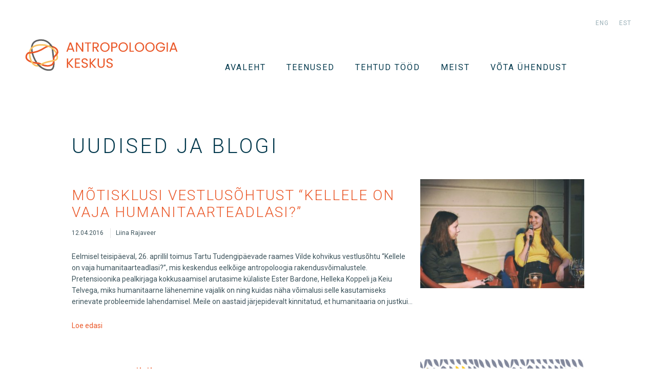

--- FILE ---
content_type: text/html; charset=UTF-8
request_url: https://antropoloogia.ee/author/keiu/page/2/
body_size: 10890
content:
<!DOCTYPE html>
<html lang="et">
<head>
    <meta charset="UTF-8">
    <meta http-equiv="X-UA-Compatible" content="IE=edge,chrome=1">
    <meta name="viewport" content="width=device-width, initial-scale=1">
    <meta name='robots' content='index, follow, max-image-preview:large, max-snippet:-1, max-video-preview:-1' />
	<style>img:is([sizes="auto" i], [sizes^="auto," i]) { contain-intrinsic-size: 3000px 1500px }</style>
	
	<!-- This site is optimized with the Yoast SEO plugin v23.9 - https://yoast.com/wordpress/plugins/seo/ -->
	<title>Keiu Telve, Author at Antropoloogia Keskus - Page 2 of 3</title>
	<link rel="canonical" href="https://www.antropoloogia.ee/author/keiu/page/2/" />
	<link rel="prev" href="https://www.antropoloogia.ee/author/keiu/" />
	<link rel="next" href="https://www.antropoloogia.ee/author/keiu/page/3/" />
	<meta property="og:locale" content="et_EE" />
	<meta property="og:type" content="profile" />
	<meta property="og:title" content="Keiu Telve, Author at Antropoloogia Keskus - Page 2 of 3" />
	<meta property="og:url" content="https://www.antropoloogia.ee/author/keiu/" />
	<meta property="og:site_name" content="Antropoloogia Keskus" />
	<meta property="og:image" content="https://secure.gravatar.com/avatar/7e4e721832f578be75943c9547710d75?s=500&d=mm&r=g" />
	<meta name="twitter:card" content="summary_large_image" />
	<script type="application/ld+json" class="yoast-schema-graph">{"@context":"https://schema.org","@graph":[{"@type":"ProfilePage","@id":"https://www.antropoloogia.ee/author/keiu/","url":"https://www.antropoloogia.ee/author/keiu/page/2/","name":"Keiu Telve, Author at Antropoloogia Keskus - Page 2 of 3","isPartOf":{"@id":"https://www.antropoloogia.ee/#website"},"primaryImageOfPage":{"@id":"https://www.antropoloogia.ee/author/keiu/page/2/#primaryimage"},"image":{"@id":"https://www.antropoloogia.ee/author/keiu/page/2/#primaryimage"},"thumbnailUrl":"https://antropoloogia.ee/wp-content/uploads/2016/10/vestlus4.jpg","breadcrumb":{"@id":"https://www.antropoloogia.ee/author/keiu/page/2/#breadcrumb"},"inLanguage":"et","potentialAction":[{"@type":"ReadAction","target":["https://www.antropoloogia.ee/author/keiu/page/2/"]}]},{"@type":"ImageObject","inLanguage":"et","@id":"https://www.antropoloogia.ee/author/keiu/page/2/#primaryimage","url":"https://antropoloogia.ee/wp-content/uploads/2016/10/vestlus4.jpg","contentUrl":"https://antropoloogia.ee/wp-content/uploads/2016/10/vestlus4.jpg","width":898,"height":599},{"@type":"BreadcrumbList","@id":"https://www.antropoloogia.ee/author/keiu/page/2/#breadcrumb","itemListElement":[{"@type":"ListItem","position":1,"name":"Home","item":"https://www.antropoloogia.ee/"},{"@type":"ListItem","position":2,"name":"Archives for Keiu Telve"}]},{"@type":"WebSite","@id":"https://www.antropoloogia.ee/#website","url":"https://www.antropoloogia.ee/","name":"Antropoloogia Keskus","description":"Inimkesksete kasutaja- ja kliendiuuringute kodu ja konsultatsioon","publisher":{"@id":"https://www.antropoloogia.ee/#organization"},"potentialAction":[{"@type":"SearchAction","target":{"@type":"EntryPoint","urlTemplate":"https://www.antropoloogia.ee/?s={search_term_string}"},"query-input":{"@type":"PropertyValueSpecification","valueRequired":true,"valueName":"search_term_string"}}],"inLanguage":"et"},{"@type":"Organization","@id":"https://www.antropoloogia.ee/#organization","name":"Rakendusliku Antropoloogia Keskus","url":"https://www.antropoloogia.ee/","logo":{"@type":"ImageObject","inLanguage":"et","@id":"https://www.antropoloogia.ee/#/schema/logo/image/","url":null,"contentUrl":null,"width":1024,"height":1024,"caption":"Rakendusliku Antropoloogia Keskus"},"image":{"@id":"https://www.antropoloogia.ee/#/schema/logo/image/"}},{"@type":"Person","@id":"https://www.antropoloogia.ee/#/schema/person/4796dc24504dca85f1c2544ad17dcb2b","name":"Keiu Telve","image":{"@type":"ImageObject","inLanguage":"et","@id":"https://www.antropoloogia.ee/#/schema/person/image/","url":"https://secure.gravatar.com/avatar/7e4e721832f578be75943c9547710d75?s=96&d=mm&r=g","contentUrl":"https://secure.gravatar.com/avatar/7e4e721832f578be75943c9547710d75?s=96&d=mm&r=g","caption":"Keiu Telve"},"mainEntityOfPage":{"@id":"https://www.antropoloogia.ee/author/keiu/"}}]}</script>
	<!-- / Yoast SEO plugin. -->


<link rel='dns-prefetch' href='//cdn.jsdelivr.net' />
<link rel='dns-prefetch' href='//www.googletagmanager.com' />
<link rel='dns-prefetch' href='//fonts.googleapis.com' />
<link rel='stylesheet' id='gs-swiper-css' href='https://antropoloogia.ee/wp-content/plugins/gs-logo-slider/assets/libs/swiper-js/swiper.min.css' type='text/css' media='all' />
<link rel='stylesheet' id='gs-tippyjs-css' href='https://antropoloogia.ee/wp-content/plugins/gs-logo-slider/assets/libs/tippyjs/tippy.css' type='text/css' media='all' />
<link rel='stylesheet' id='gs-logo-public-css' href='https://antropoloogia.ee/wp-content/plugins/gs-logo-slider/assets/css/gs-logo.min.css' type='text/css' media='all' />
<link rel='stylesheet' id='wp-block-library-css' href='https://antropoloogia.ee/wp-includes/css/dist/block-library/style.min.css' type='text/css' media='all' />
<style id='classic-theme-styles-inline-css' type='text/css'>
/*! This file is auto-generated */
.wp-block-button__link{color:#fff;background-color:#32373c;border-radius:9999px;box-shadow:none;text-decoration:none;padding:calc(.667em + 2px) calc(1.333em + 2px);font-size:1.125em}.wp-block-file__button{background:#32373c;color:#fff;text-decoration:none}
</style>
<style id='global-styles-inline-css' type='text/css'>
:root{--wp--preset--aspect-ratio--square: 1;--wp--preset--aspect-ratio--4-3: 4/3;--wp--preset--aspect-ratio--3-4: 3/4;--wp--preset--aspect-ratio--3-2: 3/2;--wp--preset--aspect-ratio--2-3: 2/3;--wp--preset--aspect-ratio--16-9: 16/9;--wp--preset--aspect-ratio--9-16: 9/16;--wp--preset--color--black: #000000;--wp--preset--color--cyan-bluish-gray: #abb8c3;--wp--preset--color--white: #ffffff;--wp--preset--color--pale-pink: #f78da7;--wp--preset--color--vivid-red: #cf2e2e;--wp--preset--color--luminous-vivid-orange: #ff6900;--wp--preset--color--luminous-vivid-amber: #fcb900;--wp--preset--color--light-green-cyan: #7bdcb5;--wp--preset--color--vivid-green-cyan: #00d084;--wp--preset--color--pale-cyan-blue: #8ed1fc;--wp--preset--color--vivid-cyan-blue: #0693e3;--wp--preset--color--vivid-purple: #9b51e0;--wp--preset--gradient--vivid-cyan-blue-to-vivid-purple: linear-gradient(135deg,rgba(6,147,227,1) 0%,rgb(155,81,224) 100%);--wp--preset--gradient--light-green-cyan-to-vivid-green-cyan: linear-gradient(135deg,rgb(122,220,180) 0%,rgb(0,208,130) 100%);--wp--preset--gradient--luminous-vivid-amber-to-luminous-vivid-orange: linear-gradient(135deg,rgba(252,185,0,1) 0%,rgba(255,105,0,1) 100%);--wp--preset--gradient--luminous-vivid-orange-to-vivid-red: linear-gradient(135deg,rgba(255,105,0,1) 0%,rgb(207,46,46) 100%);--wp--preset--gradient--very-light-gray-to-cyan-bluish-gray: linear-gradient(135deg,rgb(238,238,238) 0%,rgb(169,184,195) 100%);--wp--preset--gradient--cool-to-warm-spectrum: linear-gradient(135deg,rgb(74,234,220) 0%,rgb(151,120,209) 20%,rgb(207,42,186) 40%,rgb(238,44,130) 60%,rgb(251,105,98) 80%,rgb(254,248,76) 100%);--wp--preset--gradient--blush-light-purple: linear-gradient(135deg,rgb(255,206,236) 0%,rgb(152,150,240) 100%);--wp--preset--gradient--blush-bordeaux: linear-gradient(135deg,rgb(254,205,165) 0%,rgb(254,45,45) 50%,rgb(107,0,62) 100%);--wp--preset--gradient--luminous-dusk: linear-gradient(135deg,rgb(255,203,112) 0%,rgb(199,81,192) 50%,rgb(65,88,208) 100%);--wp--preset--gradient--pale-ocean: linear-gradient(135deg,rgb(255,245,203) 0%,rgb(182,227,212) 50%,rgb(51,167,181) 100%);--wp--preset--gradient--electric-grass: linear-gradient(135deg,rgb(202,248,128) 0%,rgb(113,206,126) 100%);--wp--preset--gradient--midnight: linear-gradient(135deg,rgb(2,3,129) 0%,rgb(40,116,252) 100%);--wp--preset--font-size--small: 13px;--wp--preset--font-size--medium: 20px;--wp--preset--font-size--large: 36px;--wp--preset--font-size--x-large: 42px;--wp--preset--spacing--20: 0.44rem;--wp--preset--spacing--30: 0.67rem;--wp--preset--spacing--40: 1rem;--wp--preset--spacing--50: 1.5rem;--wp--preset--spacing--60: 2.25rem;--wp--preset--spacing--70: 3.38rem;--wp--preset--spacing--80: 5.06rem;--wp--preset--shadow--natural: 6px 6px 9px rgba(0, 0, 0, 0.2);--wp--preset--shadow--deep: 12px 12px 50px rgba(0, 0, 0, 0.4);--wp--preset--shadow--sharp: 6px 6px 0px rgba(0, 0, 0, 0.2);--wp--preset--shadow--outlined: 6px 6px 0px -3px rgba(255, 255, 255, 1), 6px 6px rgba(0, 0, 0, 1);--wp--preset--shadow--crisp: 6px 6px 0px rgba(0, 0, 0, 1);}:where(.is-layout-flex){gap: 0.5em;}:where(.is-layout-grid){gap: 0.5em;}body .is-layout-flex{display: flex;}.is-layout-flex{flex-wrap: wrap;align-items: center;}.is-layout-flex > :is(*, div){margin: 0;}body .is-layout-grid{display: grid;}.is-layout-grid > :is(*, div){margin: 0;}:where(.wp-block-columns.is-layout-flex){gap: 2em;}:where(.wp-block-columns.is-layout-grid){gap: 2em;}:where(.wp-block-post-template.is-layout-flex){gap: 1.25em;}:where(.wp-block-post-template.is-layout-grid){gap: 1.25em;}.has-black-color{color: var(--wp--preset--color--black) !important;}.has-cyan-bluish-gray-color{color: var(--wp--preset--color--cyan-bluish-gray) !important;}.has-white-color{color: var(--wp--preset--color--white) !important;}.has-pale-pink-color{color: var(--wp--preset--color--pale-pink) !important;}.has-vivid-red-color{color: var(--wp--preset--color--vivid-red) !important;}.has-luminous-vivid-orange-color{color: var(--wp--preset--color--luminous-vivid-orange) !important;}.has-luminous-vivid-amber-color{color: var(--wp--preset--color--luminous-vivid-amber) !important;}.has-light-green-cyan-color{color: var(--wp--preset--color--light-green-cyan) !important;}.has-vivid-green-cyan-color{color: var(--wp--preset--color--vivid-green-cyan) !important;}.has-pale-cyan-blue-color{color: var(--wp--preset--color--pale-cyan-blue) !important;}.has-vivid-cyan-blue-color{color: var(--wp--preset--color--vivid-cyan-blue) !important;}.has-vivid-purple-color{color: var(--wp--preset--color--vivid-purple) !important;}.has-black-background-color{background-color: var(--wp--preset--color--black) !important;}.has-cyan-bluish-gray-background-color{background-color: var(--wp--preset--color--cyan-bluish-gray) !important;}.has-white-background-color{background-color: var(--wp--preset--color--white) !important;}.has-pale-pink-background-color{background-color: var(--wp--preset--color--pale-pink) !important;}.has-vivid-red-background-color{background-color: var(--wp--preset--color--vivid-red) !important;}.has-luminous-vivid-orange-background-color{background-color: var(--wp--preset--color--luminous-vivid-orange) !important;}.has-luminous-vivid-amber-background-color{background-color: var(--wp--preset--color--luminous-vivid-amber) !important;}.has-light-green-cyan-background-color{background-color: var(--wp--preset--color--light-green-cyan) !important;}.has-vivid-green-cyan-background-color{background-color: var(--wp--preset--color--vivid-green-cyan) !important;}.has-pale-cyan-blue-background-color{background-color: var(--wp--preset--color--pale-cyan-blue) !important;}.has-vivid-cyan-blue-background-color{background-color: var(--wp--preset--color--vivid-cyan-blue) !important;}.has-vivid-purple-background-color{background-color: var(--wp--preset--color--vivid-purple) !important;}.has-black-border-color{border-color: var(--wp--preset--color--black) !important;}.has-cyan-bluish-gray-border-color{border-color: var(--wp--preset--color--cyan-bluish-gray) !important;}.has-white-border-color{border-color: var(--wp--preset--color--white) !important;}.has-pale-pink-border-color{border-color: var(--wp--preset--color--pale-pink) !important;}.has-vivid-red-border-color{border-color: var(--wp--preset--color--vivid-red) !important;}.has-luminous-vivid-orange-border-color{border-color: var(--wp--preset--color--luminous-vivid-orange) !important;}.has-luminous-vivid-amber-border-color{border-color: var(--wp--preset--color--luminous-vivid-amber) !important;}.has-light-green-cyan-border-color{border-color: var(--wp--preset--color--light-green-cyan) !important;}.has-vivid-green-cyan-border-color{border-color: var(--wp--preset--color--vivid-green-cyan) !important;}.has-pale-cyan-blue-border-color{border-color: var(--wp--preset--color--pale-cyan-blue) !important;}.has-vivid-cyan-blue-border-color{border-color: var(--wp--preset--color--vivid-cyan-blue) !important;}.has-vivid-purple-border-color{border-color: var(--wp--preset--color--vivid-purple) !important;}.has-vivid-cyan-blue-to-vivid-purple-gradient-background{background: var(--wp--preset--gradient--vivid-cyan-blue-to-vivid-purple) !important;}.has-light-green-cyan-to-vivid-green-cyan-gradient-background{background: var(--wp--preset--gradient--light-green-cyan-to-vivid-green-cyan) !important;}.has-luminous-vivid-amber-to-luminous-vivid-orange-gradient-background{background: var(--wp--preset--gradient--luminous-vivid-amber-to-luminous-vivid-orange) !important;}.has-luminous-vivid-orange-to-vivid-red-gradient-background{background: var(--wp--preset--gradient--luminous-vivid-orange-to-vivid-red) !important;}.has-very-light-gray-to-cyan-bluish-gray-gradient-background{background: var(--wp--preset--gradient--very-light-gray-to-cyan-bluish-gray) !important;}.has-cool-to-warm-spectrum-gradient-background{background: var(--wp--preset--gradient--cool-to-warm-spectrum) !important;}.has-blush-light-purple-gradient-background{background: var(--wp--preset--gradient--blush-light-purple) !important;}.has-blush-bordeaux-gradient-background{background: var(--wp--preset--gradient--blush-bordeaux) !important;}.has-luminous-dusk-gradient-background{background: var(--wp--preset--gradient--luminous-dusk) !important;}.has-pale-ocean-gradient-background{background: var(--wp--preset--gradient--pale-ocean) !important;}.has-electric-grass-gradient-background{background: var(--wp--preset--gradient--electric-grass) !important;}.has-midnight-gradient-background{background: var(--wp--preset--gradient--midnight) !important;}.has-small-font-size{font-size: var(--wp--preset--font-size--small) !important;}.has-medium-font-size{font-size: var(--wp--preset--font-size--medium) !important;}.has-large-font-size{font-size: var(--wp--preset--font-size--large) !important;}.has-x-large-font-size{font-size: var(--wp--preset--font-size--x-large) !important;}
:where(.wp-block-post-template.is-layout-flex){gap: 1.25em;}:where(.wp-block-post-template.is-layout-grid){gap: 1.25em;}
:where(.wp-block-columns.is-layout-flex){gap: 2em;}:where(.wp-block-columns.is-layout-grid){gap: 2em;}
:root :where(.wp-block-pullquote){font-size: 1.5em;line-height: 1.6;}
</style>
<link rel='stylesheet' id='roboto-css' href='https://fonts.googleapis.com/css?family=Roboto%3A300%2C400%2C700' type='text/css' media='all' />
<link rel='stylesheet' id='global-css' href='https://antropoloogia.ee/wp-content/themes/rak/inc/css/global.1.0.1.min.css' type='text/css' media='all' />
<link rel='stylesheet' id='splide-css-css' href='https://cdn.jsdelivr.net/npm/@splidejs/splide@4.1.4/dist/css/splide.min.css' type='text/css' media='all' />
<script async defer data-domain='antropoloogia.ee' src='https://plausible.io/js/plausible.js'></script><meta name="generator" content="Site Kit by Google 1.170.0" /><script type="text/javascript">
(function(url){
	if(/(?:Chrome\/26\.0\.1410\.63 Safari\/537\.31|WordfenceTestMonBot)/.test(navigator.userAgent)){ return; }
	var addEvent = function(evt, handler) {
		if (window.addEventListener) {
			document.addEventListener(evt, handler, false);
		} else if (window.attachEvent) {
			document.attachEvent('on' + evt, handler);
		}
	};
	var removeEvent = function(evt, handler) {
		if (window.removeEventListener) {
			document.removeEventListener(evt, handler, false);
		} else if (window.detachEvent) {
			document.detachEvent('on' + evt, handler);
		}
	};
	var evts = 'contextmenu dblclick drag dragend dragenter dragleave dragover dragstart drop keydown keypress keyup mousedown mousemove mouseout mouseover mouseup mousewheel scroll'.split(' ');
	var logHuman = function() {
		if (window.wfLogHumanRan) { return; }
		window.wfLogHumanRan = true;
		var wfscr = document.createElement('script');
		wfscr.type = 'text/javascript';
		wfscr.async = true;
		wfscr.src = url + '&r=' + Math.random();
		(document.getElementsByTagName('head')[0]||document.getElementsByTagName('body')[0]).appendChild(wfscr);
		for (var i = 0; i < evts.length; i++) {
			removeEvent(evts[i], logHuman);
		}
	};
	for (var i = 0; i < evts.length; i++) {
		addEvent(evts[i], logHuman);
	}
})('//antropoloogia.ee/?wordfence_lh=1&hid=4D4387BD250AC3C5D8049DC4A7189752');
</script><meta name="generator" content="Elementor 3.21.8; features: e_optimized_assets_loading, e_optimized_css_loading, additional_custom_breakpoints; settings: css_print_method-external, google_font-enabled, font_display-swap">

<!-- Meta Pixel Code -->
<script type='text/javascript'>
!function(f,b,e,v,n,t,s){if(f.fbq)return;n=f.fbq=function(){n.callMethod?
n.callMethod.apply(n,arguments):n.queue.push(arguments)};if(!f._fbq)f._fbq=n;
n.push=n;n.loaded=!0;n.version='2.0';n.queue=[];t=b.createElement(e);t.async=!0;
t.src=v;s=b.getElementsByTagName(e)[0];s.parentNode.insertBefore(t,s)}(window,
document,'script','https://connect.facebook.net/en_US/fbevents.js?v=next');
</script>
<!-- End Meta Pixel Code -->

      <script type='text/javascript'>
        var url = window.location.origin + '?ob=open-bridge';
        fbq('set', 'openbridge', '727252458060276', url);
      </script>
    <script type='text/javascript'>fbq('init', '727252458060276', {}, {
    "agent": "wordpress-6.7.4-4.0.1"
})</script><script type='text/javascript'>
    fbq('track', 'PageView', []);
  </script>
<!-- Meta Pixel Code -->
<noscript>
<img height="1" width="1" style="display:none" alt="fbpx"
src="https://www.facebook.com/tr?id=727252458060276&ev=PageView&noscript=1" />
</noscript>
<!-- End Meta Pixel Code -->

<!-- Google Tag Manager snippet added by Site Kit -->
<script type="text/javascript">
/* <![CDATA[ */

			( function( w, d, s, l, i ) {
				w[l] = w[l] || [];
				w[l].push( {'gtm.start': new Date().getTime(), event: 'gtm.js'} );
				var f = d.getElementsByTagName( s )[0],
					j = d.createElement( s ), dl = l != 'dataLayer' ? '&l=' + l : '';
				j.async = true;
				j.src = 'https://www.googletagmanager.com/gtm.js?id=' + i + dl;
				f.parentNode.insertBefore( j, f );
			} )( window, document, 'script', 'dataLayer', 'GTM-NGPPNS2' );
			
/* ]]> */
</script>

<!-- End Google Tag Manager snippet added by Site Kit -->
<link rel="icon" href="https://antropoloogia.ee/wp-content/uploads/2024/06/cropped-mstile-310x310-1-32x32.png" sizes="32x32" />
<link rel="icon" href="https://antropoloogia.ee/wp-content/uploads/2024/06/cropped-mstile-310x310-1-192x192.png" sizes="192x192" />
<link rel="apple-touch-icon" href="https://antropoloogia.ee/wp-content/uploads/2024/06/cropped-mstile-310x310-1-180x180.png" />
<meta name="msapplication-TileImage" content="https://antropoloogia.ee/wp-content/uploads/2024/06/cropped-mstile-310x310-1-270x270.png" />
		<style type="text/css" id="wp-custom-css">
			.main-menu__item.current-menu-item{display:none;}/* Hide at menu link to new website Digituul */
.elementor-heading-title.elementor-size-default,.elementor-widget-wrap.elementor-element-populated{text-align:center;}/* Centered text Digituul */ 
.arrow{margin:-15px;padding-right:10px;} /* Picture arrow centered Digituul */
@media only screen and (min-width: 600px) {.answers{margin-top:-100px!important;}}
.hero__image{display:none;}/* Hide picture at slider by Digituul */		</style>
		    <link rel="apple-touch-icon" sizes="57x57" href="https://antropoloogia.ee/wp-content/themes/rak/inc/favicons/apple-icon-57x57.png">
    <link rel="apple-touch-icon" sizes="60x60" href="https://antropoloogia.ee/wp-content/themes/rak/inc/favicons/apple-icon-60x60.png">
    <link rel="apple-touch-icon" sizes="72x72" href="https://antropoloogia.ee/wp-content/themes/rak/inc/favicons/apple-icon-72x72.png">
    <link rel="apple-touch-icon" sizes="76x76" href="https://antropoloogia.ee/wp-content/themes/rak/inc/favicons/apple-icon-76x76.png">
    <link rel="apple-touch-icon" sizes="114x114" href="https://antropoloogia.ee/wp-content/themes/rak/inc/favicons/apple-icon-114x114.png">
    <link rel="apple-touch-icon" sizes="120x120" href="https://antropoloogia.ee/wp-content/themes/rak/inc/favicons/apple-icon-120x120.png">
    <link rel="apple-touch-icon" sizes="144x144" href="https://antropoloogia.ee/wp-content/themes/rak/inc/favicons/apple-icon-144x144.png">
    <link rel="apple-touch-icon" sizes="152x152" href="https://antropoloogia.ee/wp-content/themes/rak/inc/favicons/apple-icon-152x152.png">
    <link rel="apple-touch-icon" sizes="180x180" href="https://antropoloogia.ee/wp-content/themes/rak/inc/favicons/apple-icon-180x180.png">
    <link rel="icon" type="image/png" sizes="192x192"  href="https://antropoloogia.ee/wp-content/themes/rak/inc/favicons/android-icon-192x192.png">
    <link rel="icon" type="image/png" sizes="32x32" href="/https://antropoloogia.ee/wp-content/themes/rak/inc/faviconsfavicon-32x32.png">
    <link rel="icon" type="image/png" sizes="96x96" href="https://antropoloogia.ee/wp-content/themes/rak/inc/favicons/favicon-96x96.png">
    <link rel="icon" type="image/png" sizes="16x16" href="https://antropoloogia.ee/wp-content/themes/rak/inc/favicons/favicon-16x16.png">
    <link rel="manifest" href="https://antropoloogia.ee/wp-content/themes/rak/inc/favicons/manifest.json">
    <meta name="msapplication-TileColor" content="#EA5829">
    <meta name="msapplication-TileImage" content="https://antropoloogia.ee/wp-content/themes/rak/inc/favicons/ms-icon-144x144.png">
    <meta name="theme-color" content="#EA5829">
</head>
<body class="archive paged author author-keiu author-3 paged-2 author-paged-2 elementor-default elementor-kit-1845">
    <header class="main-header">
        <nav class="lang">
            <ul class="lang__list"><li class="lang__item"><a href="http://antropoloogia.ee/en/" class="lang__link">eng</a></li><li class="lang__item"><a href="https://antropoloogia.ee/author/keiu/" class="lang__link lang__link--active">est</a></li></ul>        </nav>
        <div class="main-header__nav">
            <div class="logo">
                                    <a href="http://antropoloogia.ee"><img src="https://antropoloogia.ee/wp-content/themes/rak/inc/img/logo_est.svg" alt="Antropoloogia Keskus"></a>
                            </div>
            <nav class="main-menu">
                <a href="#main-menu" class="trigger menu-toggle">Menüü</a>
                <ul class="main-menu__list" id="main-menu"><li class="main-menu__item"><a href="https://antropoloogia.ee/" class="main-menu__link">Avaleht</a></li>
<li class="main-menu__item"><a href="https://antropoloogia.ee/teenused/" class="main-menu__link">TEENUSED</a></li>
<li class="main-menu__item"><a href="https://antropoloogia.ee/projektid/" class="main-menu__link">Tehtud tööd</a></li>
<li class="main-menu__item"><a href="https://antropoloogia.ee/meist/" class="main-menu__link">Meist</a></li>
<li class="main-menu__item"><a href="https://antropoloogia.ee/kontakt/" class="main-menu__link">VÕTA ÜHENDUST</a></li>
</ul>            </nav>
        </div>
    </header>
<main class="content">
            <div class="sidebar">
    </div>
        <article class="content__text">
            <h1>Uudised ja blogi</h1>
            <ul class="article-list">
                                    <li class="article-list__item">
                        <a href="https://antropoloogia.ee/211/" class="article-list__thumbnail-link">
                            <img src="https://antropoloogia.ee/wp-content/uploads/2016/10/vestlus4-400x267.jpg" class="article-list__thumbnail" alt="vestlus4">                        </a>
                        <h2><a href="https://antropoloogia.ee/211/">Mõtisklusi vestlusõhtust “Kellele on vaja humanitaarteadlasi?”</a></h2>
                        <div class="article__extras">
                            <span class="article__date">12.04.2016</span>
                            <span class="article__author">
                            Liina Rajaveer</span>
                        </div>
                        <p>Eelmisel teisipäeval, 26. aprillil toimus Tartu Tudengipäevade raames Vilde kohvikus vestlusõhtu “Kellele on vaja humanitaarteadlasi?”, mis keskendus eelkõige antropoloogia rakendusvõimalustele. Pretensioonika pealkirjaga kokkusaamisel arutasime külaliste Ester Bardone, Helleka Koppeli ja Keiu Telvega, miks humanitaarne lähenemine vajalik on ning kuidas näha võimalusi selle kasutamiseks erinevate probleemide lahendamisel. Meile on aastaid järjepidevalt kinnitatud, et humanitaaria on justkui&hellip;</p>
                        <p><a href="https://antropoloogia.ee/211/">Loe edasi</a></p>
                    </li>
                                        <li class="article-list__item">
                        <a href="https://antropoloogia.ee/kolm-moodas-neljas-tulemas-motisklusi-rakendusliku-antropoloogia-aastakonverentsidest/" class="article-list__thumbnail-link">
                            <img src="https://antropoloogia.ee/wp-content/uploads/2016/04/AAEAAQAAAAAAAAg5AAAAJGQwZTZlM2FkLTlmMGQtNGU1Mi1hZjBmLTFkNDcwOTA0MWJhNw-400x229.png" class="article-list__thumbnail" alt="aaeaaqaaaaaaaag5aaaajgqwztzlm2fkltlmmgqtngu1mi1hzjbmltfkndcwota0mwjhnw">                        </a>
                        <h2><a href="https://antropoloogia.ee/kolm-moodas-neljas-tulemas-motisklusi-rakendusliku-antropoloogia-aastakonverentsidest/">Kolm möödas, neljas tulemas — mõtisklusi rakendusliku antropoloogia aastakonverentsidest</a></h2>
                        <div class="article__extras">
                            <span class="article__date">12.04.2016</span>
                            <span class="article__author">
                            Keiu Telve</span>
                        </div>
                        <p>Kaks aastat tagasi käis Rakendusliku Antropoloogia Keskuse tolleaegne täiskoosseis Itaalias Padovas, kus toimus juba teist korda konverents „Miks maailm vajab antropolooge?”. Teemaks oli „Põgenemine elevandiluutornist”. Eelmisel kalendriaastal oli meil võimalus sõita Ljubljanasse, et osa saada sama konverentsisarja järgmisest üritusest. Sedakorda olid tähelepanu keskmes meie kuuma planeedi põletavad probleemid. Mida on oodata järgmiselt kokkusaamiselt?  Keskusele on&hellip;</p>
                        <p><a href="https://antropoloogia.ee/kolm-moodas-neljas-tulemas-motisklusi-rakendusliku-antropoloogia-aastakonverentsidest/">Loe edasi</a></p>
                    </li>
                                        <li class="article-list__item">
                        <a href="https://antropoloogia.ee/antropoloogid-ja-tarbetehnoloogia/" class="article-list__thumbnail-link">
                            <img src="https://antropoloogia.ee/wp-content/uploads/2016/10/advice-300x200.jpg" class="article-list__thumbnail" alt="advice-300&#215;200">                        </a>
                        <h2><a href="https://antropoloogia.ee/antropoloogid-ja-tarbetehnoloogia/">Antropoloogid ja tarbetehnoloogia</a></h2>
                        <div class="article__extras">
                            <span class="article__date">12.03.2016</span>
                            <span class="article__author">
                            Kalev Aasmäe</span>
                        </div>
                        <p>Itaalia filosoofi Franco Volpi järgi põhineb progressiivne humanism teaduse ja tehnoloogia selgel eristamisel. Kui teaduse põhiliseks sihiks on teadmiste akumuleerimine ja kasvatamine, mida nähakse ükskõik millises olukorras ainult positiivsena, siis tehnoloogia eesmärgiks on nende teadmiste praktiline rakendamine, mis tähendab, et tehnoloogia väärtus või väärtusetus oleneb ainult selle õigest kasutusest. Humanistliku mõtteviisi järgi võitlevad nii teadus&hellip;</p>
                        <p><a href="https://antropoloogia.ee/antropoloogid-ja-tarbetehnoloogia/">Loe edasi</a></p>
                    </li>
                                        <li class="article-list__item">
                        <a href="https://antropoloogia.ee/muuseumi-ambitsioon-mojutada-linnaosa-kuvandit-tartu-linnamuuseumi-naitel/" class="article-list__thumbnail-link">
                            <img src="https://antropoloogia.ee/wp-content/uploads/2016/10/päev-üle-jõe-300x200.jpg" class="article-list__thumbnail" alt="pa%cc%88ev-u%cc%88le-jo%cc%83e-300&#215;200">                        </a>
                        <h2><a href="https://antropoloogia.ee/muuseumi-ambitsioon-mojutada-linnaosa-kuvandit-tartu-linnamuuseumi-naitel/">Muuseumi ambitsioon mõjutada linnaosa kuvandit. Tartu Linnamuuseumi näitel</a></h2>
                        <div class="article__extras">
                            <span class="article__date">12.03.2016</span>
                            <span class="article__author">
                            Marge Rennit, Tartu Linnamuuseumi arendusjuht</span>
                        </div>
                        <p>Rõõm on tõdeda, et Tartu Linnamuuseumi käesoleva aasta varakevadel alguse saanud Üle Jõe projekt on jõudnud rahvusvahelisele areenile. Projekti ühe initsiaatori ja vedajana osalesin 19.–23. oktoobril Iisraelis, Jeruusalemmas ja Tel Avivis toimunud regionaalmuuseumide aastakonverentsil. Tegemist oli ülemaailmse muuseumide töötajaid ühendava nõukogu ICOM (International Council of Museums) alakomitee ICR (International Committee for Regional Museums) iga-aastase kokkusaamisega.&hellip;</p>
                        <p><a href="https://antropoloogia.ee/muuseumi-ambitsioon-mojutada-linnaosa-kuvandit-tartu-linnamuuseumi-naitel/">Loe edasi</a></p>
                    </li>
                                        <li class="article-list__item">
                        <a href="https://antropoloogia.ee/rakenduslik-kultuurianaluus-mis-see-oppereisist-lundi-ulikooli-ja-tutvumisest-maca-magistrioppekavaga/" class="article-list__thumbnail-link">
                            <img src="https://antropoloogia.ee/wp-content/uploads/2016/10/MACA-2015-300x169.jpg" class="article-list__thumbnail" alt="maca-2015-300&#215;169">                        </a>
                        <h2><a href="https://antropoloogia.ee/rakenduslik-kultuurianaluus-mis-see-oppereisist-lundi-ulikooli-ja-tutvumisest-maca-magistrioppekavaga/">Rakenduslik kultuurianalüüs – mis see on? Õppereisist Lundi Ülikooli ja tutvumisest MACA magistriõppekavaga</a></h2>
                        <div class="article__extras">
                            <span class="article__date">12.02.2016</span>
                            <span class="article__author">
                            Ester Bardone</span>
                        </div>
                        <p>Selle aasta sügissemestrist õpetame Tartu Ülikooli etnoloogia ja folkloristika magistriõppes uue õppekava järgi. Ühe võimaliku õpiteena on tudengitel võimalik valida rakendusliku kultuurianalüüsi suund. Selle suuna arendamiseks saime inspiratsiooni Rootsi ja Taani etnoloogidelt, aga ka laiemalt rakendusantropoloogiast, mis on nii Euroopa kui USA ülikoolides kindlalt kanda kinnitanud, ent Eesti haridusmaastikul ja ühiskonnas alles uudne nähtus. Siinses&hellip;</p>
                        <p><a href="https://antropoloogia.ee/rakenduslik-kultuurianaluus-mis-see-oppereisist-lundi-ulikooli-ja-tutvumisest-maca-magistrioppekavaga/">Loe edasi</a></p>
                    </li>
                                        <li class="article-list__item">
                        <a href="https://antropoloogia.ee/ma-loin-endale-ise-microsoftis-anne-kirahist-kes-alustas-1999-aastal-tood-microsoftis-ametinimetusega-antropoloog/" class="article-list__thumbnail-link">
                            <img src="https://antropoloogia.ee/wp-content/uploads/2016/10/Anna-Kirah-sketchnote_blog-680x600-300x265.jpg" class="article-list__thumbnail" alt="anna-kirah-sketchnote_blog-680&#215;600-300&#215;265">                        </a>
                        <h2><a href="https://antropoloogia.ee/ma-loin-endale-ise-microsoftis-anne-kirahist-kes-alustas-1999-aastal-tood-microsoftis-ametinimetusega-antropoloog/">Ma lõin endale ise Microsoftis töö – Anne Kirahist, kes alustas 1999. aastal tööd Microsoftis, ametinimetusega antropoloog</a></h2>
                        <div class="article__extras">
                            <span class="article__date">12.01.2016</span>
                            <span class="article__author">
                            Ehti Järv</span>
                        </div>
                        <p>RAKi blogis on juba mitmes sissekandes olnud juttu antropoloogia ja disaini valdkonna seoste võimalikkusest (seda on käsitlenud nii Jaanika kui ka Liset-Marleen). Jaanika leidis, et tootearendusse tuleks kaasata disaini- või kasutajakogemuse uurijaid, sest nemad aitavad disaineril mõista inimeste vajadusi ja eelistusi – lõppkokkuvõttes lihtsalt mõista inimest. Siit astun mina omakorda sammu edasi ja annan ülevaate&hellip;</p>
                        <p><a href="https://antropoloogia.ee/ma-loin-endale-ise-microsoftis-anne-kirahist-kes-alustas-1999-aastal-tood-microsoftis-ametinimetusega-antropoloog/">Loe edasi</a></p>
                    </li>
                                        <li class="article-list__item">
                        <a href="https://antropoloogia.ee/antropoloogia-ja-tehnoloogia-kelle-tassike-teed/" class="article-list__thumbnail-link">
                            <img src="https://antropoloogia.ee/wp-content/uploads/2016/10/Technology-Old-Days-Best-300x233.jpg" class="article-list__thumbnail" alt="technology-old-days-best-300&#215;233">                        </a>
                        <h2><a href="https://antropoloogia.ee/antropoloogia-ja-tehnoloogia-kelle-tassike-teed/">Antropoloogia ja tehnoloogia – kelle tassike teed?</a></h2>
                        <div class="article__extras">
                            <span class="article__date">12.12.2015</span>
                            <span class="article__author">
                            Liset Marleen Pak</span>
                        </div>
                        <p>Tulnud otse gümnaasiumi reaalkallakuga klassist Tartu Ülikooli etnoloogiat õppima, ei suutnud ma ikkagi lõplikult otsustada, kas ma olen rohkem reaal või humanitaar. Tajusin, et mul on keskmisest humanitaarist rohkem teadmisi reaalvallas, samas teadsin, et ei suuda paljustki reaalvaldkonda kuuluvast niivõrd vaimustuda, et oma elu jäägitult ainult arvudele ja tehniliste mehhanismide toimimisele pühendada. Nüüd, kus olen&hellip;</p>
                        <p><a href="https://antropoloogia.ee/antropoloogia-ja-tehnoloogia-kelle-tassike-teed/">Loe edasi</a></p>
                    </li>
                                        <li class="article-list__item">
                        <a href="https://antropoloogia.ee/antropoloogia-ja-disain/" class="article-list__thumbnail-link">
                            <img src="https://antropoloogia.ee/wp-content/uploads/2016/10/tumblr_m86xe8C0Eg1qirdtho1_5001-300x233.jpg" class="article-list__thumbnail" alt="tumblr_m86xe8c0eg1qirdtho1_5001-300&#215;233">                        </a>
                        <h2><a href="https://antropoloogia.ee/antropoloogia-ja-disain/">Antropoloogia ja disain</a></h2>
                        <div class="article__extras">
                            <span class="article__date">12.11.2015</span>
                            <span class="article__author">
                            Jaanika Jaanits</span>
                        </div>
                        <p>Puutume iga päev kokku erinevate disainilahendustega, millest mõned on varjatumad ja teised jälle silmapaistvamad. Visuaalsele vormile oskame disaini puhul tähelepanu pöörata, kuid sageli ei mõtle me disainist rääkides toote kasutatavuse mugavusele. Hea disain hõlmab endas aga kindlasti neid mõlemaid. Kuidas saaksid antropoloogid oma oskusi, teadmisi ja kogemusi rakendada selleks, et teenused, tooted, programmid jm, oleks&hellip;</p>
                        <p><a href="https://antropoloogia.ee/antropoloogia-ja-disain/">Loe edasi</a></p>
                    </li>
                                        <li class="article-list__item">
                        <a href="https://antropoloogia.ee/kogukonnauurimine-korvalpilk-ja-projekt-ule-joe/" class="article-list__thumbnail-link">
                            <img src="https://antropoloogia.ee/wp-content/uploads/2016/10/Ülejõe-pilt-300x171.jpg" class="article-list__thumbnail" alt="u%cc%88lejo%cc%83e-pilt-300&#215;171">                        </a>
                        <h2><a href="https://antropoloogia.ee/kogukonnauurimine-korvalpilk-ja-projekt-ule-joe/">Kogukonnauurimine, kõrvalpilk ja projekt Üle Jõe</a></h2>
                        <div class="article__extras">
                            <span class="article__date">12.10.2015</span>
                            <span class="article__author">
                            Moon Meier</span>
                        </div>
                        <p>Mis neid inimesi sinna [linnaossa] tõmbab? Mis seda kogukonna tunnet tekitab? Kuidas inimesed identifitseerivad ennast selle kohaga? (Andres Kalamees) Nii küsib üks Tartu Üle Jõe projekti raames intervjueeritud ülejõelane Andres Kalamees. Need küsimused sobivad hästi igasuguse linnaosa- ja kogukonnauurimise lähtepunktiks. Ühe linnaosa tänapäeva ja mineviku uurimine on lisaks füüsilise ruumi – praeguste ja olnud hoonete,&hellip;</p>
                        <p><a href="https://antropoloogia.ee/kogukonnauurimine-korvalpilk-ja-projekt-ule-joe/">Loe edasi</a></p>
                    </li>
                                        <li class="article-list__item">
                        <a href="https://antropoloogia.ee/antropoloogia-eetilisest-rakendamisest/" class="article-list__thumbnail-link">
                            <img src="https://antropoloogia.ee/wp-content/uploads/2016/10/tumblr_lop5k6wIwf1qkj7luo1_5001-252x300.png" class="article-list__thumbnail" alt="tumblr_lop5k6wiwf1qkj7luo1_5001-252&#215;300">                        </a>
                        <h2><a href="https://antropoloogia.ee/antropoloogia-eetilisest-rakendamisest/">Antropoloogia eetilisest rakendamisest</a></h2>
                        <div class="article__extras">
                            <span class="article__date">12.10.2015</span>
                            <span class="article__author">
                            Helleka Koppel</span>
                        </div>
                        <p>Antropoloogide seas on alati rohkelt poleemikat tekitanud eetika küsimused. Tegemist on teadusharuga, mille raames käsitletakse kohati väga tundlikke teemasid (näiteks alkoholi ja narkootikumide tarvitamine, meditsiin, religioon jm). Antropoloog kogub oma allikad üldjuhul ise ning tema informandid on omamoodi kaastöölised, kes oma vabast tahtest on nõus uurijaga infot jagama. Seetõttu on antropoloogide ametieetika esimeseks ja olulisimaks&hellip;</p>
                        <p><a href="https://antropoloogia.ee/antropoloogia-eetilisest-rakendamisest/">Loe edasi</a></p>
                    </li>
                                </ul>
            
	<nav class="navigation pagination" aria-label="Navigatsioon">
		<h2 class="screen-reader-text">Navigatsioon</h2>
		<div class="nav-links"><a class="prev page-numbers" href="https://antropoloogia.ee/author/keiu/">Uuemad</a>
<a class="page-numbers" href="https://antropoloogia.ee/author/keiu/">1</a>
<span aria-current="page" class="page-numbers current">2</span>
<a class="page-numbers" href="https://antropoloogia.ee/author/keiu/page/3/">3</a>
<a class="next page-numbers" href="https://antropoloogia.ee/author/keiu/page/3/">Vanemad</a></div>
	</nav>        </article>
        </main>
<footer class="main-footer">
    <ul class="info">
        <li class="info__item"><a href="mailto: info@antropoloogia.ee">info@antropoloogia.ee</a></li><li class="info__item"><a href="tel: +372 5680 0427">+372 5680 0427</a></li><li class="info__item"><a href="https://www.antropoloogia.ee/kontakt" class="mini-button">KÜSI PAKKUMIST!</a></li><li class="info__item"><a href="https://www.facebook.com/AntropoloogiaKeskus" class="social__link" target="_blank"><img src="https://antropoloogia.ee/wp-content/uploads/2016/09/fb.svg"></a></li><li class="info__item"><a href="https://www.linkedin.com/company/31429793/" class="social__link" target="_blank"><img src="https://antropoloogia.ee/wp-content/uploads/2022/10/linkedin-logo-white-1024x1024-1.png"></a></li>    </ul>
    <div class="copy">&copy;2026 Antropoloogia Keskus</div></footer>
<script type="text/javascript" src="https://antropoloogia.ee/wp-includes/js/jquery/jquery.min.js" id="jquery-core-js"></script>
<script type="text/javascript" src="https://antropoloogia.ee/wp-includes/js/jquery/jquery-migrate.min.js" id="jquery-migrate-js"></script>
<script type="text/javascript" src="https://antropoloogia.ee/wp-content/plugins/gs-logo-slider/assets/libs/swiper-js/swiper.min.js" id="gs-swiper-js"></script>
<script type="text/javascript" src="https://antropoloogia.ee/wp-content/plugins/gs-logo-slider/assets/libs/tippyjs/tippy-bundle.umd.min.js" id="gs-tippyjs-js"></script>
<script type="text/javascript" src="https://antropoloogia.ee/wp-content/plugins/gs-logo-slider/assets/libs/images-loaded/images-loaded.min.js" id="gs-images-loaded-js"></script>
<script type="text/javascript" src="https://antropoloogia.ee/wp-content/plugins/gs-logo-slider/assets/js/gs-logo.min.js" id="gs-logo-public-js"></script>
<script type="text/javascript" id="global-js-extra">
/* <![CDATA[ */
var gtap = {"version":"1.0.1","svg_path":"https:\/\/antropoloogia.ee\/wp-content\/themes\/rak\/inc\/svg\/global.1.0.1.svg","nonce":"bdcd35f426","template_path":"https:\/\/antropoloogia.ee\/wp-content\/themes\/rak","logged_in":"","ajax_path":"https:\/\/antropoloogia.ee\/wp-admin\/admin-ajax.php?lang=et","lang":"et"};
/* ]]> */
</script>
<script type="text/javascript" src="https://antropoloogia.ee/wp-content/themes/rak/inc/js/global.1.0.1.min.js" id="global-js"></script>
<script type="text/javascript" src="https://cdn.jsdelivr.net/npm/@splidejs/splide@4.1.4/dist/js/splide.min.js" id="splide-js-js"></script>
<script type="text/javascript" src="https://cdn.jsdelivr.net/npm/@splidejs/splide-extension-auto-scroll@0.5.3/dist/js/splide-extension-auto-scroll.min.js" id="splide-autoscroll-js-js"></script>

<!-- Google tag (gtag.js) snippet added by Site Kit -->
<!-- Google Analytics snippet added by Site Kit -->
<script type="text/javascript" src="https://www.googletagmanager.com/gtag/js?id=GT-MRLRJHR" id="google_gtagjs-js" async></script>
<script type="text/javascript" id="google_gtagjs-js-after">
/* <![CDATA[ */
window.dataLayer = window.dataLayer || [];function gtag(){dataLayer.push(arguments);}
gtag("set","linker",{"domains":["antropoloogia.ee"]});
gtag("js", new Date());
gtag("set", "developer_id.dZTNiMT", true);
gtag("config", "GT-MRLRJHR");
/* ]]> */
</script>
    <!-- Meta Pixel Event Code -->
    <script type='text/javascript'>
        document.addEventListener( 'wpcf7mailsent', function( event ) {
        if( "fb_pxl_code" in event.detail.apiResponse){
          eval(event.detail.apiResponse.fb_pxl_code);
        }
      }, false );
    </script>
    <!-- End Meta Pixel Event Code -->
    <div id='fb-pxl-ajax-code'></div>		<!-- Google Tag Manager (noscript) snippet added by Site Kit -->
		<noscript>
			<iframe src="https://www.googletagmanager.com/ns.html?id=GTM-NGPPNS2" height="0" width="0" style="display:none;visibility:hidden"></iframe>
		</noscript>
		<!-- End Google Tag Manager (noscript) snippet added by Site Kit -->
		<script>
  (function(i,s,o,g,r,a,m){i['GoogleAnalyticsObject']=r;i[r]=i[r]||function(){
  (i[r].q=i[r].q||[]).push(arguments)},i[r].l=1*new Date();a=s.createElement(o),
  m=s.getElementsByTagName(o)[0];a.async=1;a.src=g;m.parentNode.insertBefore(a,m)
  })(window,document,'script','https://www.google-analytics.com/analytics.js','ga');

  ga('create', 'UA-86287489-1', 'auto');
  ga('send', 'pageview');

</script>
</body>
</html>


--- FILE ---
content_type: text/css; charset=utf-8
request_url: https://antropoloogia.ee/wp-content/plugins/gs-logo-slider/assets/css/gs-logo.min.css
body_size: 1492
content:
.gs_logo_area{max-width:100vw;position:relative}.gs_logo_area,.gs_logo_area *{-webkit-box-sizing:border-box;box-sizing:border-box}.gs_logo_area.gs_logo__loaded{opacity:1!important;-webkit-transition:all .25s ease;-o-transition:all .25s ease;transition:all .25s ease;-webkit-transition-property:opacity,visibility;-o-transition-property:opacity,visibility;transition-property:opacity,visibility;visibility:visible!important}.gs_logo_container{-webkit-box-align:center;-ms-flex-align:center;align-items:center;display:-webkit-box;display:-ms-flexbox;display:flex;-ms-flex-wrap:wrap;flex-wrap:wrap;margin-left:-8px;margin-right:-8px}.gs_logo_container .gs_logo_title{font-size:16px;font-weight:400;margin:20px 0 0;text-align:center}.gs_logo_container .gs_logo_cats{text-align:center}.gs_logo_container .swiper-wrapper{opacity:1;overflow:initial!important}.gs_logo_container.swiper-ticker .swiper-wrapper{-webkit-transition-timing-function:linear!important;-o-transition-timing-function:linear!important;transition-timing-function:linear!important}.gs_logo_container.swiper-container{height:auto!important}.gs_logo_overflow--hidden{overflow:hidden!important}.gs_logo_single--wrapper{padding:8px;width:20%}.gs_logo_single{border-radius:4px;height:100%;padding:24px 16px;-webkit-transition:all .25s ease-in-out;-o-transition:all .25s ease-in-out;transition:all .25s ease-in-out;-webkit-transition-property:border,background,-webkit-box-shadow;transition-property:border,background,-webkit-box-shadow;-o-transition-property:border,background,box-shadow;transition-property:border,background,box-shadow;transition-property:border,background,box-shadow,-webkit-box-shadow;width:100%}.gs_logo_single.gs_logo-single--flex-center{-webkit-box-align:center;-ms-flex-align:center;-webkit-box-pack:center;-ms-flex-pack:center;align-items:center;display:-webkit-box;display:-ms-flexbox;display:flex;justify-content:center}.gs_logo_single .gs_logo_single--inner>a,.gs_logo_single>a{display:block}.gs_logo_single img{display:block!important;height:auto;margin:0 auto;max-height:100%;max-width:100%;-webkit-transition:-webkit-filter .25s ease-in-out;transition:-webkit-filter .25s ease-in-out;-o-transition:filter .25s ease-in-out;transition:filter .25s ease-in-out;transition:filter .25s ease-in-out,-webkit-filter .25s ease-in-out;width:100%}.gs_logo_single--inner{min-width:100%}.gs-logo-details>:last-child{margin-bottom:0}div[class*=gs_logo_container_list] .gs_logo--details-area,div[class*=gs_logo_container_list] .gs_logo--image-area{padding:10px}div[class*=gs_logo_container_list] .gs_logo--image-area a{display:block;line-height:0}div[class*=gs_logo_container_list] .gs_logo--details-area{-ms-flex-preferred-size:100%;flex-basis:100%}div[class*=gs_logo_container_list] .gs_logo_single{-webkit-box-align:center;-ms-flex-align:center;-webkit-box-pack:justify;-ms-flex-pack:justify;align-items:center;background:#f8f8fb;display:-webkit-box;display:-ms-flexbox;display:flex;justify-content:space-between;overflow:hidden}div[class*=gs_logo_container_list] img{max-height:180px;max-width:180px}div[class*=gs_logo_container_list] .gs_logo_title{color:#2196f3;font-size:17px;margin:0;text-align:left;text-transform:capitalize}div[class*=gs_logo_container_list] .gs_logo_cats{text-align:left}div[class*=gs_logo_container_list] .gs-logo-details{margin-top:16px}div.gs_logo_container_list .gs_logo_single--wrapper{width:100%}div.gs_logo_container_list .gs_logo--image-area{margin-right:6px}.gs-logos-table{display:table;margin-left:0!important;margin-right:0!important;width:100%}.gs-logos-table-row{display:table-row}.gs-logos-table-cell{border-bottom:1px solid #e4e9ec;display:table-cell;padding:30px 20px;vertical-align:middle}.gs-logos-table-cell.gsc-image{width:10%}.gs-logos-table-cell.gsc-image img{max-height:140px;max-width:140px;-o-object-fit:contain;object-fit:contain}.gs-logos-table-cell.gsc-name{white-space:nowrap;width:12%}.gs-logos-table-cell.gsc-desc{width:100%}.gs-logos-table-cell .gs_logo_title{color:#2196f3;font-size:16px;margin:0;text-align:left;text-transform:capitalize}.gsc-table-head .gs-logos-table-cell{border-bottom:2px solid #9dd8f3;color:#03a9f4;font-weight:400;padding-bottom:10px;padding-top:10px}.gs-swiper--test-class .swiper-slide{height:auto!important}.gs_logo_area.center .swiper-slide{-webkit-transition:all .3s ease-in-out;-o-transition:all .3s ease-in-out;transition:all .3s ease-in-out}.gs_logo_area.center .swiper-slide:not(.swiper-slide-active){opacity:.4;-webkit-transform:scale(.7);-ms-transform:scale(.7);transform:scale(.7)}.gs_logo_area.center .swiper-slide.swiper-slide-active{opacity:1;-webkit-transform:scale(1);-ms-transform:scale(1);transform:scale(1)}.def_to_gray:hover,.gray,.gray_to_def,.grayscale{-webkit-filter:grayscale(100%);filter:grayscale(100%);-webkit-filter:grayscale(1);filter:grayscale(1)}.def_to_gray,.gray_to_def:hover{-webkit-filter:grayscale(0);filter:grayscale(0)}.gs_logo_area .swiper-button-next,.gs_logo_area .swiper-button-prev{-webkit-box-align:center;-ms-flex-align:center;-webkit-box-pack:center;-ms-flex-pack:center;align-items:center;background-color:rgba(49,50,53,.15);border-radius:50%;-webkit-box-shadow:none!important;box-shadow:none!important;display:-webkit-box;display:-ms-flexbox;display:flex;height:34px;justify-content:center;opacity:.6;outline:none!important;-webkit-transition:all .25s ease-in-out;-o-transition:all .25s ease-in-out;transition:all .25s ease-in-out;width:34px}.gs_logo_area .swiper-button-next:after,.gs_logo_area .swiper-button-prev:after{content:none}.gs_logo_area .swiper-button-next svg,.gs_logo_area .swiper-button-prev svg{fill:#3e4146;height:auto;width:8px}.gs_logo_area .swiper-button-next:hover,.gs_logo_area .swiper-button-prev:hover{opacity:1}.gs_logo_area .swiper-pagination-bullet{height:10px;width:10px}.gs_logo_area .swiper-pagination-bullet:focus{outline:none!important}.gs_logo_area.carousel_has--dots .gs_logo_container{padding-bottom:54px}.gs_logo_area .swiper-button-next,.gs_logo_area .swiper-button-prev{background-image:none!important}.gs_logo_area.carousel_nav_pos--left-right .swiper-button-next,.gs_logo_area.carousel_nav_pos--left-right .swiper-button-prev,.gs_logo_area.carousel_nav_pos--left-right-out .swiper-button-next,.gs_logo_area.carousel_nav_pos--left-right-out .swiper-button-prev{opacity:0;visibility:hidden}.gs_logo_area.carousel_nav_pos--left-right-out:hover .swiper-button-next,.gs_logo_area.carousel_nav_pos--left-right-out:hover .swiper-button-prev,.gs_logo_area.carousel_nav_pos--left-right:hover .swiper-button-next,.gs_logo_area.carousel_nav_pos--left-right:hover .swiper-button-prev{opacity:1;visibility:visible}@media (min-width:1300px){.gs_logo_area.carousel_nav_pos--left-right-out .swiper-button-next,.gs_logo_area.carousel_nav_pos--left-right-out .swiper-button-prev{opacity:1;visibility:visible}.gs_logo_area.carousel_nav_pos--left-right-out .swiper-button-prev{left:-44px}.gs_logo_area.carousel_nav_pos--left-right-out .swiper-button-next{right:-44px}}.gs_logo_area.carousel_nav_pos--bottom{padding-bottom:54px}.gs_logo_area.carousel_nav_pos--bottom .swiper-button-next,.gs_logo_area.carousel_nav_pos--bottom .swiper-button-prev{bottom:0;top:auto}.gs_logo_area.carousel_nav_pos--bottom .swiper-button-prev,.gs_logo_area.carousel_nav_pos--bottom .swiper-container-rtl .swiper-button-next{left:50%;margin-left:-40px;right:auto}.gs_logo_area.carousel_nav_pos--bottom .swiper-button-next,.gs_logo_area.carousel_nav_pos--bottom .swiper-container-rtl .swiper-button-prev{left:auto;margin-right:-40px;right:50%}.tippy-box{background-color:#434343;font-size:15px}.tippy-content{letter-spacing:.3px;padding:6px 15px 5px;position:relative;z-index:1}.tippy-arrow{color:#434343}html[dir=rtl] .gs-logos-table-cell .gs_logo_title,html[dir=rtl] div[class*=gs_logo_container_list] .gs_logo_title{text-align:right}@media (max-width:1023px){div[class*=gs_logo_container_list] img{max-height:130px;max-width:130px}}@media (max-width:767px){div[class*=gs_logo_container_list] .gs_logo_single{display:block;text-align:center}div[class*=gs_logo_container_list] .gs_logo_title{text-align:center!important}div[class*=gs_logo_container_list] .gs_logo--image-area{margin-left:0;margin-right:0}.gs-logos-table{text-align:center}.gs-logos-table,.gs-logos-table .gs-logos-table-cell,.gs-logos-table .gs-logos-table-row{display:block;width:100%}.gs-logos-table .gsc-table-head{display:none!important}.gs-logos-table .gs-logos-table-cell.gsc-image a{display:inline-block}.gs-logos-table .gs-logos-table-cell.gsc-image img{max-height:80px;max-width:160px}.gs-logos-table .gs_logo_title{text-align:center!important}.gs-logos-table .gs-logos-table-row{padding:30px 0}.gs-logos-table .gs-logos-table-row:not(:last-child){border-bottom:1px solid #e4e9ec}.gs-logos-table .gs-logos-table-cell{border:none;padding:10px 0}}@media (max-width:680px){div.gs_logo_area div.gs_logo_container_list1 .gs_logo_single--wrapper,div.gs_logo_area div.gs_logo_container_list2 .gs_logo_single--wrapper,div.gs_logo_area div.gs_logo_container_list3 .gs_logo_single--wrapper,div.gs_logo_area div.gs_logo_container_list4 .gs_logo_single--wrapper{width:100%!important}}


--- FILE ---
content_type: text/css; charset=utf-8
request_url: https://antropoloogia.ee/wp-content/themes/rak/inc/css/global.1.0.1.min.css
body_size: 5677
content:
body,html{margin:0px;padding:0px;width:100%;font-family:"Roboto",sans-serif;font-size:14px;line-height:1.6;overflow-x:hidden}a{text-decoration:none}a:hover{text-decoration:underline}a img{border:none 0px}:focus{outline:none 0px}.logo *{display:block;max-width:100%}.aligncenter,dl.aligncenter{display:block;margin-left:auto;margin-right:auto;max-width:100%;height:auto !important}.alignleft{float:left;max-width:70%;height:auto !important;margin:10px 20px;margin-left:0px}.alignright{float:right;margin:10px 20px;margin-right:0px;max-width:70%;height:auto !important}.alignnone{max-width:100%;height:auto !important}@media (max-width: 719px){.alignleft{float:none;max-width:100%;margin:0px}.alignright{float:none;margin:0px;max-width:100%}}.button{display:inline-block;font:inherit;background:#ea5829;color:#02384c;line-height:1;padding:14px 25px;border:none 0px;border-radius:2px;box-shadow:rgba(255,255,255,0.15) 0px 2px 0px inset;transition:all 0.3s ease}.button:hover{text-decoration:none;background:#f8c5b4;cursor:pointer}.modal{position:fixed;z-index:10000;top:0px;left:0px;right:0px;bottom:0px;overflow:auto;background:rgba(239,242,244,0.95)}.modal__item{background:#fff;width:800px;max-width:90%;margin:15% auto;position:relative;padding:5%;box-sizing:border-box}.modal__close{position:absolute;bottom:100%;right:0px;padding:10px}.modal__close svg{height:24px;width:24px;display:block;opacity:0.5;transition:all 0.3s ease}.modal__close:hover svg{opacity:1}.modal__close-sideclick:after{content:"";position:fixed;top:0px;left:0px;right:0px;bottom:0px;z-index:-1}.hidden{display:none}@keyframes fadeIn{0%{opacity:0}100%{opacity:1}}.article-list{margin:30px 0px;padding:0px;list-style:none}.article-list__item{display:block;margin:20px 0px;overflow:hidden}.article-list__item h2,.article-list__item p{margin:10px 0px}.article-list__date{font-size:0.85em;display:block;margin-top:-10px}.article-list__thumbnail{float:right;display:block;max-width:40%;width:320px;margin:10px 0px;margin-left:20px}.article-list__more-link{display:inline-block}.article__extras{margin-top:-10px;font-size:0.85em}.article__date{display:inline-block;margin-right:10px}.article__author{display:inline-block;padding-left:10px;margin-right:10px;border-left:solid 1px rgba(0,0,0,0.1)}.article__categories{margin:0px;list-style:none;padding:0px;display:inline-block;padding-left:10px;border-left:solid 1px rgba(0,0,0,0.1)}.article__category{display:inline-block}.article__category:after{content:","}.article__category:last-child:after{content:""}.pagination{margin:30px 0px;clear:both}.pagination__list{margin:0px;padding:0px;list-style:none;text-align:center}.pagination__item{display:inline-block;line-height:1;margin:0px 3px}.pagination__link{display:block;color:inherit;transition:all 0.3s ease}.pagination__link:hover{text-decoration:none;border-color:#ea5829}.pagination__item.current,.pagination__link{padding:6px 8px;border:solid 2px rgba(0,0,0,0.1)}.pagination__item.current{border-color:#ea5829}.news-article__thumbnail{float:right;width:400px;max-width:40%;display:block;margin-left:30px;margin-bottom:20px}.news-article__date{font-size:0.85em;margin-top:-10px;display:block}.news-article__footer{margin-top:30px;padding-top:20px;border-top:solid 1px rgba(0,0,0,0.1);clear:both;overflow:hidden}.news-article__footer .social{float:right}.news-article__back{float:left;margin-right:40px;margin-bottom:15px}.news-article__back:before{content:"";display:inline-block;height:0px;width:0px;border-right:solid 5px;border-top:solid 5px transparent;border-bottom:solid 5px transparent;margin-right:5px}.social__list{margin:0px;padding:0px;list-style:none;font-size:0px}.social__item{display:inline-block;margin-right:10px}.team-list{margin:30px -10px;padding:0px;list-style:none;display:-ms-flexbox;display:flex;-ms-flex-wrap:wrap;flex-wrap:wrap}.team-list__item{width:100%;position:relative;margin:15px 10px}@media (min-width: 556px){.team-list__item{max-width:calc(50% - 20px)}}@media (min-width: 980px){.team-list__item{max-width:calc(33% - 20px)}}@media (min-width: 556px){.team-list__item.team-list__item--width-full{max-width:unset}}@media (min-width: 980px){.team-list__item.team-list__item--width-full{max-width:unset}}.team-list__item h3{margin:10px 0px}.team-list__item span,.team-list__item a{color:inherit;display:block}.team-list__item .archive-team__modal-link{display:-ms-flexbox;display:flex}.team-list__job-title{font-size:14px;margin-top:-10px;margin-bottom:10px}.team-list__thumbnail{display:block;width:100%}.archive-team__modal-link{-ms-flex-align:center;align-items:center;-ms-flex-pack:justify;justify-content:space-between;max-width:320px}.archive-team__modal-link:before{content:'';position:absolute;top:0;right:0;bottom:0;left:0}.archive-team__modal-link-arrow{width:36px}.archive-team__modal.work-modal{width:1400px}.archive-team__modal-inner{display:-ms-flexbox;display:flex;-ms-flex-wrap:wrap;flex-wrap:wrap;gap:32px;-ms-flex-direction:column;flex-direction:column}@media (min-width: 979px){.archive-team__modal-inner{-ms-flex-direction:row;flex-direction:row}}.archive-team__modal-image-wrapper{max-width:300px;height:400px;margin-bottom:24px}.archive-team__modal-image{display:block;width:100%;height:100%;-o-object-fit:cover;object-fit:cover}.archive-team__modal-content{-ms-flex:1;flex:1}.archive-team__modal-content ul,.archive-team__modal-content ol{margin-top:-25px}.archive-team__modal-content-title{margin-top:0;text-transform:uppercase;font-size:30px}.archive-team__modal-content-position{margin-top:0px;margin-bottom:7px;font-size:15px;display:block}.archive-team__modal-content-phone,.archive-team__modal-content-email{display:block;color:inherit;margin-bottom:4px}.archive-team__modal-content-linkedin{width:24px}.search-list{margin:30px -10px;padding:0px;list-style:none;display:-ms-flexbox;display:flex;-ms-flex-wrap:wrap;flex-wrap:wrap}.search-list__item{-ms-flex:1 1 300px;flex:1 1 300px;margin:10px}.search-list__link{display:block;border:solid 2px rgba(0,0,0,0.1);padding:20px 30px}.search-list__link h3,.search-list__link p,.search-list__link img{margin:10px 0px}.search-list__thumbnail{max-width:236px;width:100%;display:block}.rating{width:360px;padding:15px 40px}.rating textarea{width:100%;box-sizing:border-box;border:solid 1px rgba(0,0,0,0.1);font:inherit;padding:8px;height:60px;margin:20px 0px}.rating input[type=submit]{display:block;margin-bottom:20px;float:right}.rating__form{overflow:hidden}.rating__scale{margin:0px -5px;display:-ms-flexbox;display:flex;background-image:-ms-linear-gradient(0deg, #f33b22 0%, #efc223 52%, #78d149 78%, #01df6e 100%)}.rating__score{-ms-flex:1 1 0;flex:1 1 0;margin:5px;box-shadow:white 0px 0px 0px 10px;border-radius:6px}.rating__score label{display:block;padding:6px;font-size:14px;border-radius:4px;margin:2px;text-align:center;background:#fff;transition:all 0.3s ease;box-shadow:rgba(255,255,255,0.8) 0px 0px 0px 5px}.rating__score label:hover{cursor:pointer;box-shadow:rgba(255,255,255,0) 0px 0px 0px 5px}.rating__score input{position:absolute;visibility:hidden}.rating__score input:checked+label{box-shadow:rgba(255,255,255,0) 0px 0px 0px 5px}.gform_wrapper{margin:25px 0px}.gform_fields{margin:0px;padding:0px;list-style:none}.gform_fields ul{margin:0px;padding:0px;list-style:none}.gform_fields input[type=text],.gform_fields input[type=email],.gform_fields input[type=tel],.gform_fields input[type=url],.gform_fields input[type=number],.gform_fields select,.gform_fields textarea{border:solid 1px #ddd;border-radius:2px;box-sizing:border-box;width:340px;max-width:100%;font:inherit;padding:6px 10px;background:#fff;height:42px;transition:all 0.3s}.gform_fields input[type=text]:focus,.gform_fields input[type=email]:focus,.gform_fields input[type=tel]:focus,.gform_fields input[type=url]:focus,.gform_fields input[type=number]:focus,.gform_fields select:focus,.gform_fields textarea:focus{border-color:#aaa}.gform_fields input[type=number]{width:170px}.gform_fields textarea{height:80px;width:600px}.gform_validation_container{visibility:hidden;opacity:0;position:absolute;z-index:-10}.gfield_label{display:block;margin:5px 0px;font-weight:700}.gfield{display:block;overflow:hidden;margin:20px 0px}.gfield_description{display:block;font-size:0.8em;margin:3px 0px}.validation_message{color:red}.validation_error{font-weight:bold;font-size:1.2em}.gfield_checkbox li,.gfield_radio li{display:block;line-height:1.4;margin:5px 0px}.gfield_checkbox li input,.gfield_radio li input{display:inline-block;vertical-align:middle;margin-right:5px}.gform_ajax_spinner{margin:0px 10px;display:inline-block}.logos{overflow:hidden;background-color:#e6eaeb;padding:56px 0}.logos:not(.is-initialized){visibility:unset}.logos:not(.is-initialized) .logo__slides{gap:24px}.logos__slides-item{display:-ms-flexbox;display:flex;background-color:#ffffff;border-radius:8px;padding:15px;height:80px;width:200px}@media (min-width: 780px){.logos__slides-item{padding:8px;height:108px;width:270px}}.logos__slides-item-link{display:-ms-flexbox;display:flex;width:100%}.logos__logo{margin:auto;max-width:100%;max-height:100%}/*! fancyBox v2.1.5 fancyapps.com | fancyapps.com/fancybox/#license */.fancybox-wrap,.fancybox-skin,.fancybox-outer,.fancybox-inner,.fancybox-image,.fancybox-wrap iframe,.fancybox-wrap object,.fancybox-nav,.fancybox-nav span,.fancybox-tmp{padding:0;margin:0;border:0;outline:none;vertical-align:top}.fancybox-wrap{position:absolute;top:0;left:0;transform:translate3d(0, 0, 0);z-index:8020}.fancybox-skin{position:relative}.fancybox-opened{z-index:8030}.fancybox-outer,.fancybox-inner{position:relative}.fancybox-inner{overflow:hidden}.fancybox-type-iframe .fancybox-inner{-webkit-overflow-scrolling:touch}.fancybox-error{margin:0;padding:15px;white-space:nowrap}.fancybox-image,.fancybox-iframe{display:block;width:100%;height:100%}.fancybox-image{max-width:100%;max-height:100%}#fancybox-loading,.fancybox-close,.fancybox-prev span,.fancybox-next span{opacity:0.5;transition:all 0.3s ease}#fancybox-loading:hover,.fancybox-close:hover,.fancybox-prev span:hover,.fancybox-next span:hover{opacity:1}#fancybox-loading{position:fixed;top:50%;left:50%;margin-top:-20px;margin-left:-20px;opacity:0.5;cursor:pointer;z-index:8060;height:40px;width:40px}#fancybox-loading div{position:absolute;border:solid 2px #fff;border-top-color:transparent;border-bottom-color:transparent;animation:rotate 1s ease infinite;border-radius:100px;top:0px;left:0px;bottom:0px;right:0px}@keyframes rotate{0%{transform:rotate(0deg)}100%{transform:rotate(720deg)}}.fancybox-close{position:absolute;bottom:100%;right:0px;width:44px;height:44px;cursor:pointer;z-index:8040;background:url(../img/close.svg) no-repeat center}.fancybox-nav{position:absolute;top:0;width:30%;height:100%;cursor:pointer;text-decoration:none;-webkit-tap-highlight-color:rgba(0,0,0,0);z-index:8040}.fancybox-prev{left:0}.fancybox-next{right:0}.fancybox-nav span{position:absolute;top:50%;margin-top:-22px;width:44px;height:44px;cursor:pointer;z-index:8040}.fancybox-prev span{left:10px;background:url(../img/left.svg) no-repeat center}.fancybox-next span{right:10px;background:url(../img/right.svg) no-repeat center}.fancybox-nav:hover span{visibility:visible}.fancybox-tmp{position:absolute;top:-99999px;left:-99999px;max-width:99999px;max-height:99999px;overflow:visible !important}.fancybox-lock{overflow:visible !important;width:auto}.fancybox-lock body{overflow:hidden !important}.fancybox-lock-test{overflow-y:hidden !important}.fancybox-overlay{position:absolute;top:0;left:0;overflow:hidden;display:none;z-index:8010;background:rgba(239,242,244,0.95)}.fancybox-overlay-fixed{position:fixed;bottom:0;right:0}.fancybox-lock .fancybox-overlay{overflow:auto;overflow-y:scroll}.fancybox-title{visibility:hidden;position:relative;z-index:8050}.fancybox-opened .fancybox-title{visibility:visible}.fancybox-title-float-wrap{position:absolute;bottom:0;right:50%;margin-bottom:-35px;z-index:8050;text-align:center}.fancybox-title-float-wrap .child{display:inline-block;margin-right:-100%;padding:2px 20px;color:#FFF}.fancybox-title-outside-wrap{position:relative;margin-top:10px;color:#fff}.fancybox-title-inside-wrap{padding-top:10px}.fancybox-title-over-wrap{position:absolute;bottom:0;left:0;color:#fff;padding:10px;background:#000;background:rgba(0,0,0,0.8)}.slick-slider{position:relative;display:block;box-sizing:border-box;-webkit-touch-callout:none;-webkit-user-select:none;-khtml-user-select:none;-moz-user-select:none;-ms-user-select:none;user-select:none;-ms-touch-action:pan-y;touch-action:pan-y;-webkit-tap-highlight-color:transparent}.slick-list{position:relative;overflow:hidden;display:block;margin:0;padding:0}.slick-list:focus{outline:none}.slick-list.dragging{cursor:pointer;cursor:hand}.slick-slider .slick-track,.slick-slider .slick-list{transform:translate3d(0, 0, 0)}.slick-track{position:relative;left:0;top:0;display:block}.slick-track:before,.slick-track:after{content:"";display:table}.slick-track:after{clear:both}.slick-loading .slick-track{visibility:hidden}.slick-slide{float:left;height:100%;min-height:1px;display:none}[dir="rtl"] .slick-slide{float:right}.slick-slide img{display:block}.slick-slide.slick-loading img{display:none}.slick-slide.dragging img{pointer-events:none}.slick-initialized .slick-slide{display:block}.slick-loading .slick-slide{visibility:hidden}.slick-vertical .slick-slide{display:block;height:auto;border:1px solid transparent}.slick-arrow.slick-hidden{display:none}a{color:#ea5829}body{max-width:1920px;margin:auto}.button{background:#f7b21f;color:#031c26}.button:hover{background:#ffd57b}.main-header{padding:2% 3%}.lang__list{margin:0px;padding:0px;list-style:none;float:right}.lang__item{float:left}.lang__link{display:block;font-size:12px;text-transform:uppercase;letter-spacing:1px;color:#02384c;opacity:0.4;padding:10px}.main-header__nav{overflow:hidden;clear:both;display:-ms-flexbox;display:flex;-ms-flex-align:baseline;align-items:baseline}.logo{-ms-flex:0 1 auto;flex:0 1 auto;padding:10px;margin-right:5%;max-width:33%}.main-menu{-ms-flex:1 1 auto;flex:1 1 auto}.main-menu .current-menu-item>a:after{opacity:1}.main-menu__list{margin:0px;padding:0px;list-style:none}.main-menu__item{float:left}.main-menu__link{display:block;font-size:16px;text-transform:uppercase;letter-spacing:2px;color:#02384c;padding:10px 20px;line-height:1;position:relative}.main-menu__link:hover{text-decoration:none}.main-menu__link:hover:after{opacity:1}.main-menu__link:after{content:"";position:absolute;left:20px;right:20px;bottom:4px;height:2px;background:#e6eaeb;opacity:0;transition:all 0.3s ease}.find-button{-ms-flex:0 0 auto;flex:0 0 auto}.find-button svg{height:29px;width:29px;margin:10px}.hero__slide{background:no-repeat center;background-size:cover;position:relative;overflow:hidden}.hero>.hero__slide+.hero__slide{display:none}.hero__caption{margin:6% 4%;padding:6%;position:relative;border:solid 3px #f7b21f}.hero__caption h1,.hero__caption p{max-width:50%;color:#fff;margin:3% 0px}.hero__caption h1{color:#fff;font-size:56px;text-transform:uppercase;letter-spacing:3px;font-weight:700;line-height:1}.hero__caption p{font-size:16px;font-weight:300;line-height:1.6;max-width:600px}.hero__bg{position:absolute;z-index:-10;left:0px;right:-120px;top:0px;bottom:0px;background:no-repeat center;background-size:cover;transition:all 0.2s ease}.hero__image{position:absolute;top:20px;right:-2%;bottom:0px;left:60%;z-index:100;background:no-repeat bottom;background-size:contain;transition:all 0.2s ease}.hero__more{text-transform:uppercase;color:#f7b21f;font-weight:400;letter-spacing:2px}.hero__more:after{content:"";position:absolute;bottom:0px;left:0px;right:0px;top:0px;z-index:30}.slick-arrow{position:absolute;top:50%;height:50px;width:50px;border-radius:50px;z-index:100;background:#f7b21f no-repeat center;border:none 0px;font-size:0px;box-shadow:rgba(247,178,31,0.8) 0px 0px 0px 0px}.slick-arrow:hover{cursor:pointer;box-shadow:rgba(247,178,31,0) 0px 0px 0px 10px;transition:all 0.5s}.slick-prev{left:4%;transform:translate(-50%, -50%);background-image:url(../img/go-left.svg)}.slick-next{right:4%;transform:translate(50%, -50%);background-image:url(../img/go-right.svg)}.sect-title{font-size:32px;font-weight:300;text-transform:uppercase;letter-spacing:2px;color:#ea5829;text-align:center;line-height:1.2;margin:4% 0px}.service{overflow:hidden;margin:4% 2%}.service__list{margin:0px;padding:0px;list-style:none;display:-ms-flexbox;display:flex;-ms-flex-wrap:wrap;flex-wrap:wrap}.service__item{-ms-flex:1 1 180px;flex:1 1 180px;margin:10px 3%;text-align:center;position:relative}.service__item img{display:block;margin:auto;max-width:30%}.service__item h3{font-size:24px;line-height:1.2;margin:20px 0px}.service__item p{margin:20px 0px;color:#7e949a}.service__link{color:#02384c}.service__link:after{content:"";position:absolute;left:0px;top:0px;bottom:0px;right:0px}.testimonial{position:relative;background:#e6eaeb;padding:6%}.testimonial:after{content:url(../img/quote.svg);font-size:0px;display:block;position:absolute;bottom:0px;right:10%;opacity:0.3}.testimonial__item{max-width:800px;margin:0px auto;position:relative;z-index:10}.testimonial__text{font-style:italic;font-weight:300;font-size:16px}.testimonial__author{text-align:right;margin-top:20px}.testimonial__author strong{display:block;font-size:14px;color:#02384c}.testimonial__author em{color:#748286;font-style:normal;font-size:13px}.testimonial__more,.blog-summary__more{text-align:center;margin-top:20px}.testimonial__more__link,.blog-summary__more__link{text-transform:uppercase;color:#ea5829;font-weight:400;font-size:16px;letter-spacing:2px}.blog-summary{margin:4% 2%;overflow:hidden}.blog-summary__list{margin:0px;padding:0px;list-style:none;display:-ms-flexbox;display:flex;-ms-flex-wrap:wrap;flex-wrap:wrap}.blog-summary__item{-ms-flex:1 1 250px;flex:1 1 250px;margin:10px 3%;position:relative}.blog-summary__image{float:left;width:40%;margin-right:6%}.blog-summary__text{overflow:hidden}.blog-summary__text h3{font-size:22px;text-transform:uppercase;font-weight:700;line-height:1.2;margin:0px}.blog-summary__text p{margin:15px -8px}.blog-summary__text span{display:inline-block;margin:0px 8px}.blog-summary__link{color:#02384c}.blog-summary__link:after{content:"";position:absolute;left:0px;top:0px;right:0px;bottom:0px}.blog-summary__more{margin:3% 0px}.main-footer{background:#02384c;padding:4%;color:#fff;overflow:hidden}.info{margin:0px;padding:0px;list-style:none;overflow:hidden;display:-ms-flexbox;display:flex;-ms-flex-align:center;align-items:center;-ms-flex-wrap:wrap;flex-wrap:wrap;-ms-flex-pack:center;justify-content:center}.info__item{-ms-flex:0 1 auto;flex:0 1 auto;margin:10px 0px;margin-right:40px}.info__item img{width:22px}.info__item .mini-button{text-transform:uppercase;color:#f7b21f;letter-spacing:1px}.info__item a{color:inherit}.copy{clear:both;margin-top:20px;font-size:13px;color:#5c7d89;text-align:center}.social{float:right;margin:10px 0px}.social img{display:block}.modal__close svg{stroke:#072f54}.find__item{margin:15% auto;max-width:90%;width:600px;text-align:center}.find__item .modal__close{top:10px;right:10px}.find__item form{position:relative}.find__item input[type=text]{box-sizing:border-box;font:inherit;width:100%;padding:14px 16px;background:rgba(255,255,255,0.8);border:none 0px;font-size:18px;font-weight:300;border:solid 1px rgba(7,47,84,0.2)}.find__item input[type=submit]{position:absolute;right:0px;top:0px;bottom:0px;background:url(../img/find.svg) no-repeat center;width:60px;font-size:0px;border:none 0px;background-size:24px 24px;opacity:0.4;transition:all 0.3s ease}.find__item input[type=submit]:hover{opacity:1;cursor:pointer}.content{overflow:hidden;padding:2% 3%}.content h1{font-size:40px;font-weight:300;text-transform:uppercase;letter-spacing:4px;color:#02384c;margin:3% 0px;line-height:1.2;text-align:center}.sidebar{float:left;width:270px;max-width:30%}.submenu{background:#e6eaeb;padding:20px 0px;margin-left:-200px;padding-left:200px;overflow:hidden}.submenu .current-menu-item>.submenu__list,.submenu .current-menu-ancestor>.submenu__list{display:block}.submenu .current-menu-item>a,.submenu .current-menu-ancestor>a{color:#ea5829}.submenu__list{margin:5px 0px;padding:0px;list-style:none;font-size:16px}.submenu__list .submenu__list{margin-left:20px;font-size:14px;display:none}.submenu__link{color:#02384c;text-transform:uppercase;letter-spacing:2px;display:block;background:url(../img/bullet.svg) no-repeat left;padding:8px;padding-left:15px}.content__text{overflow:hidden;padding:3% 8%;color:#3d545c;max-width:1000px;margin:0px auto}.content__text h1,.content__text h2,.content__text h3,.content__text h4,.content__text h5,.content__text h6,.content__text p{margin:25px 0px}.content__text h1{text-align:left}.content__text h2{text-transform:uppercase;letter-spacing:2px;font-weight:300;font-size:28px;line-height:1.2}.content__text h3{text-transform:uppercase;letter-spacing:1px;font-weight:400;text-transform:uppercase;font-size:18px;line-height:1.2}.content__text .service__list{margin:25px -3%}.content__text .service__list h3{font-size:20px;font-weight:600}.content__text .service__list h3,.content__text .service__list p{margin:15px 0px}.work{margin:3% 0px;padding:0px;list-style:none;display:-ms-flexbox;display:flex;-ms-flex-wrap:wrap;flex-wrap:wrap}.work__item{padding:3%;-ms-flex:0 1 33.3%;flex:0 1 33.3%;display:-ms-flexbox;display:flex;position:relative;box-sizing:border-box}.work__image{background:no-repeat center;background-size:cover;margin-bottom:30px}.work__image:before{content:"";display:block;padding-top:50%}.work__caption{-ms-flex:1 1 34%;flex:1 1 34%;box-sizing:border-box;background:#e6eaeb;text-align:center}.work__caption h2{font-size:22px;font-weight:700;color:#02384c;line-height:1.2;margin:20px 5%}.work__caption p{margin:8px 0px}.work__caption .button{padding:12px 20px;text-transform:uppercase;letter-spacing:1px;margin:5px 0px;margin-bottom:25px}.work__caption .button:after{content:"";position:absolute;left:0px;top:0px;right:0px;bottom:0px}p.work__date{margin-top:-10px;color:#8ca2a8}.page-numbers{margin:0px 5px}.pagination{text-align:center;margin:50px 0px}.pagination .current{background:#e6eaeb}.pagination .current,.pagination a{padding:10px 12px;border:none 0px}.pagination a:hover{background:#e6eaeb}.work-modal{padding:60px;background:#fff;overflow:hidden;box-sizing:border-box;max-width:100%;width:900px}.work-modal h2{text-align:center;font-size:30px;font-weight:600;color:#02384c;line-height:1.2;margin:30px 0px}.work-modal p{margin:25px 0px}.work-modal .work-modal__date{text-align:center;margin-top:0px;opacity:0.5}.work-modal__quote{width:240px;max-width:40%;margin-left:40px;margin-bottom:20px;float:right;background:#02384c url(../img/quote2.svg) no-repeat 90% bottom;color:#bdd7e0;padding:4% 6%}.work-modal__quote h3{text-transform:uppercase;font-size:18px;font-weight:700;line-height:1.2;margin:20px 0px;text-align:center;color:#fff;letter-spacing:1px}.work-modal__quote p{font-style:italic;font-size:13px}.work-modal__quote .work-modal__author{font-style:normal;text-align:center}.work-modal__quote .work-modal__author strong{color:#fff;font-size:16px;font-weight:normal;display:block}.fancybox-close{background-size:24px}.work-modal__image{overflow:hidden;margin:-20px;margin-bottom:40px}.work-modal__image img{display:block;width:100%}.blur{filter:blur(6px)}.menu-toggle,.submenu-toggle,.screen-reader-text{display:none}@media (max-width: 1380px){.work__item{-ms-flex-preferred-size:50%;flex-basis:50%}}@media (max-width: 979px){.work__caption{-ms-flex:1 1 44%;flex:1 1 44%}}@media (max-width: 767px){.work__caption,.work__image{-ms-flex:1 1 50%;flex:1 1 50%}.work__item{-ms-flex-preferred-size:100%;flex-basis:100%}.main-menu__list{position:absolute;left:0px;top:0px;bottom:0px;background:rgba(234,88,41,0.95);overflow:auto;z-index:10000;padding:10%;min-width:30%;max-width:calc(80% - 70px);transform:translateX(-100%);transition:all 0.5s ease}.main-menu__list.show{transform:translateX(0)}.main-menu__item{float:none;margin-bottom:5px}.main-menu__link{padding:20px;text-align:center;color:#fff;font-weight:300;letter-spacing:3px}.current-menu-item>a,.current-menu-ancestor>a{opacity:0.4}.current-menu-item>a:after,.current-menu-ancestor>a:after{display:none}.menu-toggle{display:block;float:right;height:40px;width:40px;font-size:0px;border:solid 2px #ea5829;border-radius:10px;margin:10px 0px;position:relative}.menu-toggle:before{content:"";position:absolute;left:8px;right:8px;top:0px;bottom:0px;height:16px;border-top:solid 2px #ea5829;border-bottom:solid 2px #ea5829;transform-origin:50% 50%;margin:auto;background:rgba(234,88,41,0);transition:all 0.3s}.menu-toggle:after{content:"";position:absolute;left:8px;right:8px;height:2px;background:#ea5829;top:0px;bottom:0px;margin:auto;transform-origin:50% 50%;transition:all 0.3s}.menu-toggle.active:before{height:2px;border-width:0px;background:#ea5829;transform:rotate(45deg);transition:height 0.2s, border-width 0s 0.2s, background 0s 0.2s, transform 0.3s 0.2s}.menu-toggle.active:after{transform:rotate(-45deg);transition:all 0.3s 0.2s}.blog-summary__image{float:none;margin-bottom:10px;margin-right:0px;width:auto;max-width:100%}.sect-title{font-size:28px}.hero__caption{z-index:1}.hero__caption p,.hero__caption h1{max-width:70%}.hero__image{left:65%;right:-15%}.sidebar{float:none;width:auto;max-width:none}.submenu{margin-left:0px;padding:10px 20px;display:none}.submenu.show{display:block}.submenu-toggle{display:block;border:solid 2px #e6eaeb;text-transform:uppercase;padding:12px;text-align:center;letter-spacing:2px;color:#02384c}.submenu-toggle:before{content:attr(data-open)}.submenu-toggle.active:before{content:attr(data-close)}.work-modal__cont{display:-ms-flexbox;display:flex;-ms-flex-wrap:wrap;flex-wrap:wrap}.work-modal__cont h2{margin:10px}.work-modal__cont>*{-ms-flex:1 1 90%;flex:1 1 90%}.work-modal__quote{float:none;width:auto;margin:0px;max-width:none;margin-top:40px;-ms-flex-order:10;order:10}.work-modal__image{padding-top:0px}}@media (max-width: 590px){.hero__image{display:none}.hero__caption{margin:8%}.hero__caption h1,.hero__caption p{max-width:none;margin:20px 0px}.hero__caption h1{font-size:36px}.hero__caption p{font-size:14px}.blog-summary,.service{margin:8%}.testimonial{padding:8%}.work__item{-ms-flex-wrap:wrap;flex-wrap:wrap}.work__caption{-ms-flex-order:2;order:2}.work__caption,.work__image{-ms-flex:1 1 51%;flex:1 1 51%}.content h1{font-size:32px}.content__text h2{font-size:24px}.content__text h3{font-size:16px}}

/*# sourceMappingURL=global.1.0.1.min.css.map */

--- FILE ---
content_type: image/svg+xml
request_url: https://antropoloogia.ee/wp-content/themes/rak/inc/img/logo_est.svg
body_size: 1937
content:
<svg xmlns="http://www.w3.org/2000/svg" width="300" height="65"><style>.st20{fill:#ea5829}.st24{display:none}.st25{display:inline}.st30{stroke:#f8c264;stroke-linecap:round;stroke-linejoin:round}.st30,.st45,.st51,.st52,.st53{fill:none;stroke-width:3;stroke-miterlimit:10}.st45{stroke:#ea5829;stroke-linecap:round}.st51{stroke:#606060}.st52{stroke:#ea5829}.st53{stroke:#606060;stroke-linecap:round}</style><g id="Layer_8"><path d="M93.35 22.05h-7.93l-1.46 4.04h-2.5l6.57-18.08h2.74l6.55 18.08h-2.5l-1.47-4.04zm-.68-1.93l-3.29-9.18-3.29 9.18h6.58zm21.81 5.98h-2.37l-9.55-14.48V26.1h-2.37V7.88h2.37l9.55 14.45V7.88h2.37V26.1zm15.24-18.19v1.93h-4.96V26.1h-2.37V9.84h-4.98V7.91h12.31zm12.5 18.19l-4.33-7.44h-2.87v7.44h-2.37V7.91h5.87c1.37 0 2.53.23 3.48.7.95.47 1.66 1.1 2.13 1.9.47.8.7 1.71.7 2.74 0 1.25-.36 2.36-1.08 3.31-.72.96-1.8 1.59-3.25 1.9l4.57 7.62h-2.85zm-7.2-9.34h3.5c1.29 0 2.25-.32 2.9-.95.64-.63.97-1.48.97-2.54 0-1.08-.32-1.91-.95-2.5-.64-.59-1.6-.89-2.91-.89h-3.5v6.88zm17.11 8.33c-1.39-.79-2.49-1.9-3.3-3.31-.81-1.42-1.21-3.01-1.21-4.79s.4-3.37 1.21-4.79a8.672 8.672 0 0 1 3.3-3.31c1.39-.79 2.93-1.19 4.62-1.19 1.7 0 3.25.4 4.64 1.19a8.62 8.62 0 0 1 3.29 3.3c.8 1.41 1.2 3.01 1.2 4.8s-.4 3.39-1.2 4.8a8.62 8.62 0 0 1-3.29 3.3c-1.39.79-2.94 1.19-4.64 1.19-1.69 0-3.23-.4-4.62-1.19zm8.05-1.76c1.02-.59 1.82-1.43 2.4-2.53s.87-2.36.87-3.81c0-1.46-.29-2.73-.87-3.82s-1.38-1.93-2.39-2.52-2.16-.89-3.44-.89c-1.29 0-2.44.3-3.44.89-1.01.59-1.8 1.43-2.39 2.52s-.87 2.36-.87 3.82c0 1.44.29 2.71.87 3.81s1.38 1.94 2.4 2.53c1.02.59 2.16.89 3.43.89s2.41-.3 3.43-.89zM179.62 17c-1.03 1-2.61 1.5-4.74 1.5h-3.5v7.59h-2.37V7.91h5.87c2.05 0 3.61.5 4.68 1.49 1.07.99 1.6 2.27 1.6 3.84.01 1.51-.51 2.76-1.54 3.76zm-1.82-1.31c.63-.57.94-1.39.94-2.45 0-2.24-1.29-3.37-3.86-3.37h-3.5v6.68h3.5c1.32 0 2.3-.29 2.92-.86zm9.94 9.4c-1.39-.79-2.49-1.9-3.3-3.31-.81-1.42-1.21-3.01-1.21-4.79s.4-3.37 1.21-4.79a8.672 8.672 0 0 1 3.3-3.31c1.39-.79 2.93-1.19 4.62-1.19 1.7 0 3.25.4 4.64 1.19a8.62 8.62 0 0 1 3.29 3.3c.8 1.41 1.2 3.01 1.2 4.8s-.4 3.39-1.2 4.8a8.62 8.62 0 0 1-3.29 3.3c-1.39.79-2.94 1.19-4.64 1.19-1.69 0-3.23-.4-4.62-1.19zm8.05-1.76c1.02-.59 1.82-1.43 2.4-2.53s.87-2.36.87-3.81c0-1.46-.29-2.73-.87-3.82s-1.38-1.93-2.39-2.52-2.16-.89-3.44-.89c-1.29 0-2.44.3-3.44.89s-1.8 1.43-2.39 2.52-.87 2.36-.87 3.82c0 1.44.29 2.71.87 3.81s1.38 1.94 2.4 2.53c1.02.59 2.16.89 3.43.89s2.41-.3 3.43-.89zm11.21.83h6.37v1.93h-8.74V7.91H207v16.25zm12.52.93c-1.39-.79-2.49-1.9-3.3-3.31-.81-1.42-1.21-3.01-1.21-4.79s.4-3.37 1.21-4.79a8.672 8.672 0 0 1 3.3-3.31c1.39-.79 2.93-1.19 4.62-1.19 1.7 0 3.25.4 4.64 1.19a8.62 8.62 0 0 1 3.29 3.3c.8 1.41 1.2 3.01 1.2 4.8s-.4 3.39-1.2 4.8a8.62 8.62 0 0 1-3.29 3.3c-1.39.79-2.94 1.19-4.64 1.19-1.69 0-3.23-.4-4.62-1.19zm8.05-1.76c1.02-.59 1.82-1.43 2.4-2.53.58-1.1.87-2.36.87-3.81 0-1.46-.29-2.73-.87-3.82-.58-1.09-1.38-1.93-2.39-2.52s-2.16-.89-3.44-.89c-1.29 0-2.44.3-3.44.89s-1.8 1.43-2.39 2.52-.87 2.36-.87 3.82c0 1.44.29 2.71.87 3.81s1.38 1.94 2.4 2.53c1.02.59 2.16.89 3.43.89s2.41-.3 3.43-.89zm12.46 1.76c-1.39-.79-2.49-1.9-3.3-3.31-.81-1.42-1.21-3.01-1.21-4.79s.4-3.37 1.21-4.79a8.672 8.672 0 0 1 3.3-3.31c1.39-.79 2.93-1.19 4.62-1.19 1.7 0 3.25.4 4.64 1.19a8.62 8.62 0 0 1 3.29 3.3c.8 1.41 1.2 3.01 1.2 4.8s-.4 3.39-1.2 4.8a8.62 8.62 0 0 1-3.29 3.3c-1.39.79-2.94 1.19-4.64 1.19-1.69 0-3.23-.4-4.62-1.19zm8.04-1.76c1.02-.59 1.82-1.43 2.4-2.53s.87-2.36.87-3.81c0-1.46-.29-2.73-.87-3.82s-1.38-1.93-2.39-2.52c-1.01-.59-2.16-.89-3.44-.89-1.29 0-2.44.3-3.44.89s-1.8 1.43-2.39 2.52-.87 2.36-.87 3.82c0 1.44.29 2.71.87 3.81s1.38 1.94 2.4 2.53c1.02.59 2.16.89 3.43.89s2.42-.3 3.43-.89zm22.61-10.15a5.722 5.722 0 0 0-2.19-2.47c-.96-.58-2.07-.87-3.34-.87s-2.41.29-3.43.87c-1.02.58-1.82 1.42-2.4 2.5-.58 1.09-.87 2.34-.87 3.77 0 1.43.29 2.68.87 3.76.58 1.08 1.38 1.91 2.4 2.49 1.02.58 2.16.87 3.43.87 1.77 0 3.24-.53 4.38-1.59 1.15-1.06 1.82-2.5 2.01-4.3h-7.25v-1.93h9.78v1.83c-.14 1.5-.61 2.87-1.41 4.11a8.692 8.692 0 0 1-3.16 2.95c-1.3.72-2.76 1.08-4.36 1.08-1.69 0-3.23-.4-4.62-1.19a8.715 8.715 0 0 1-3.3-3.3c-.81-1.41-1.21-3-1.21-4.77s.4-3.37 1.21-4.79a8.672 8.672 0 0 1 3.3-3.31c1.39-.79 2.93-1.19 4.62-1.19 1.93 0 3.64.48 5.13 1.43 1.49.96 2.57 2.3 3.25 4.04h-2.84zm8.9-5.27V26.1h-2.37V7.91h2.37zm14.79 14.14h-7.93l-1.46 4.04h-2.5l6.57-18.08h2.74l6.55 18.08h-2.5l-1.47-4.04zm-.68-1.93l-3.29-9.18-3.29 9.18h6.58zM92.46 57.4l-7.49-8.3v8.3H82.6V39.22h2.37v8.43l7.51-8.43h3l-8.24 9.11 8.32 9.08h-3.1zm8.14-16.25v6.08h6.63v1.96h-6.63v6.26h7.41v1.96h-9.78V39.19h9.78v1.96h-7.41zm13.56 15.8c-.95-.43-1.69-1.02-2.23-1.77-.54-.76-.82-1.63-.83-2.62h2.53c.09.85.44 1.57 1.06 2.15.62.58 1.52.87 2.7.87 1.13 0 2.02-.28 2.67-.85.65-.57.98-1.29.98-2.18 0-.7-.19-1.26-.57-1.7s-.86-.76-1.43-.99c-.57-.23-1.35-.47-2.32-.73-1.2-.31-2.16-.63-2.88-.94-.72-.31-1.34-.8-1.85-1.47-.51-.67-.77-1.57-.77-2.7 0-.99.25-1.87.76-2.64.5-.76 1.21-1.36 2.13-1.77.91-.42 1.96-.63 3.14-.63 1.7 0 3.1.43 4.19 1.28 1.09.85 1.7 1.98 1.84 3.39h-2.61c-.09-.7-.45-1.31-1.1-1.84-.64-.53-1.5-.8-2.56-.8-.99 0-1.8.26-2.43.77-.63.51-.94 1.23-.94 2.15 0 .66.19 1.2.56 1.62.37.42.84.73 1.38.95.55.22 1.32.47 2.31.74 1.2.33 2.17.66 2.9.98.73.32 1.36.82 1.88 1.49.52.67.78 1.58.78 2.73 0 .89-.24 1.72-.7 2.5-.47.78-1.17 1.42-2.09 1.9-.92.49-2.01.73-3.26.73-1.22.02-2.29-.2-3.24-.62zm22.63.45l-7.49-8.3v8.3h-2.37V39.22h2.37v8.43l7.51-8.43h3l-8.24 9.11 8.32 9.08h-3.1zm8.09-18.18v11.51c0 1.62.4 2.82 1.19 3.6.79.78 1.89 1.17 3.3 1.17 1.39 0 2.48-.39 3.27-1.17.79-.78 1.19-1.98 1.19-3.6V39.22h2.37V50.7c0 1.51-.3 2.79-.91 3.82-.61 1.03-1.43 1.8-2.47 2.31-1.03.5-2.2.76-3.48.76-1.29 0-2.45-.25-3.48-.76-1.04-.5-1.85-1.27-2.45-2.31s-.9-2.31-.9-3.82V39.22h2.37zm17.83 17.73c-.95-.43-1.69-1.02-2.23-1.77s-.82-1.63-.83-2.62h2.53c.09.85.44 1.57 1.06 2.15.62.58 1.52.87 2.7.87 1.13 0 2.02-.28 2.67-.85.65-.57.98-1.29.98-2.18 0-.7-.19-1.26-.57-1.7-.38-.43-.86-.76-1.43-.99-.57-.23-1.35-.47-2.32-.73-1.2-.31-2.16-.63-2.88-.94-.72-.31-1.34-.8-1.85-1.47-.51-.67-.77-1.57-.77-2.7 0-.99.25-1.87.76-2.64.5-.76 1.21-1.36 2.13-1.77.91-.42 1.96-.63 3.14-.63 1.7 0 3.1.43 4.19 1.28 1.09.85 1.7 1.98 1.84 3.39h-2.61c-.09-.7-.45-1.31-1.1-1.84-.64-.53-1.5-.8-2.56-.8-.99 0-1.8.26-2.43.77s-.94 1.23-.94 2.15c0 .66.19 1.2.56 1.62.37.42.84.73 1.38.95.55.22 1.32.47 2.31.74 1.2.33 2.17.66 2.9.98.73.32 1.36.82 1.88 1.49.52.67.78 1.58.78 2.73 0 .89-.24 1.72-.7 2.5-.47.78-1.17 1.42-2.09 1.9-.92.49-2.01.73-3.26.73-1.22.02-2.29-.2-3.24-.62z" class="st20"/><path d="M17.31 35.55c-5.47-14.3-6.3-29.98 11.13-32.13S54.8 15.34 54.91 24.41s6.54 34.78-3.63 36.98-25.69-4.19-33.97-25.84z" class="st51"/><path d="M9.84 28C4.15 27.79-.9 38.22 8.01 43.71s19.13 3.82 23.31 6.26c9.92 5.79 26.52 5.6 25.4-6.72-1.01-11.12 7.43-9.07 7.58-16.95.15-7.88-14.71-14.83-23.68-8.86S19.6 28.37 9.84 28z" class="st52"/><path d="M50.39 12.25c2.96 3.92 4.47 8.46 4.52 12.16" class="st51"/><path d="M32.57 12.63c-13.14.12-25.93 5.33-22.2 23.27s14.19 20.16 20.82 15.64c14.39-9.81 34.06-4.63 32.64-15.46-1.42-10.84-11.37-23.63-31.26-23.45z" class="st30"/><path d="M31.2 55.7a35.471 35.471 0 0 1-4.25-3.97c-.2-.22-.4-.45-.61-.68" class="st53"/><path d="M21.81 48.04c2.09.28 4.22.51 5.88.8" class="st45"/><path d="M60.17 33.47c1.98-1.82 4.06-3.29 4.13-7.17m-51.06 1.63c-1.16.09-2.29.12-3.4.07-1.23-.05-2.44.41-3.48 1.21" class="st52"/></g></svg>